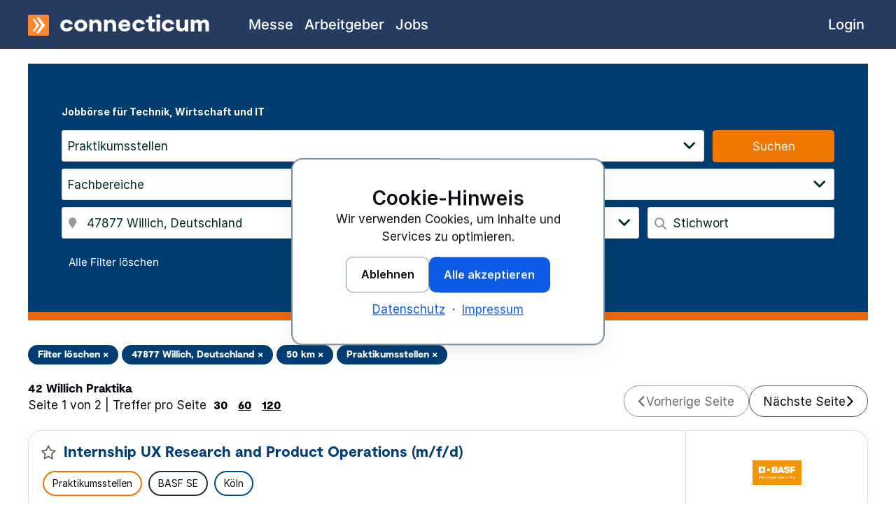

--- FILE ---
content_type: text/html; charset=utf-8
request_url: https://www.connecticum.de/praktikum/jobboerse/praktika-willich-praktikumsplaetze-in-willich-4159
body_size: 13851
content:
<!DOCTYPE html>
	<html id="page-top" class="no-js cnn-light" lang="de-DE">
	<head>
		<meta charset="utf-8" />
		<title>Willich Praktika | connecticum</title>
		<meta name="viewport" content="width=device-width, initial-scale=1.0" />
					<meta name="description" content="Willich Praktika" />
						<meta name="robots" content="index,follow,noodp" />
		<meta name="facebook-domain-verification" content="ofd3nfp34l5u0olmahta9dd314xlmd" />
				<meta name="twitter:card" content="summary" />
		<meta name="twitter:site" content="connecticum" />
		<meta property="og:type" content="website" />
		<meta property="og:site_name" content="connecticum" />
		<meta property="og:title" content="Willich Praktika | connecticum" />
		<meta property="og:url" content="https://www.connecticum.de/praktikum/jobboerse/praktika-willich-praktikumsplaetze-in-willich-4159" />
		<meta property="og:description" content="Willich Praktika" />
					<link rel="canonical" href="https://www.connecticum.de/praktikum/jobboerse/praktika-willich-praktikumsplaetze-in-willich-4159" />
									<link rel="next" href="https://www.connecticum.de/praktikum/jobboerse/praktika-willich-praktikumsplaetze-in-willich-4159?details=&amp;page=2" />
				<link href="https://www.connecticum.de/favicon.ico" rel="shortcut icon" type="image/x-icon" />
		<link href="https://www.connecticum.de/favicon.ico" rel="icon" type="image/ico" />
		<link href="https://www.connecticum.de/image/favicon/favicon.png" rel="shortcut icon" type="image/x-icon" />
		<link href="https://www.connecticum.de/image/favicon/webclip.png" rel="apple-touch-icon" />
		<link rel="preload" href="https://www.connecticum.de/css/fonts/Moderat/Moderat-Black.woff2" as="font" type="font/woff2" crossorigin>
		<link rel="preload" href="https://www.connecticum.de/css/fonts/inter-v18-latin/inter-v18-latin-regular.woff2" as="font" type="font/woff2" crossorigin>
		<link rel="preload" href="https://www.connecticum.de/css/fonts/inter-v18-latin/inter-v18-latin-500.woff2" as="font" type="font/woff2" crossorigin>
		<link rel="preload" href="https://www.connecticum.de/css/fonts/inter-v18-latin/inter-v18-latin-700.woff2" as="font" type="font/woff2" crossorigin>
		<link rel="preload" href="https://www.connecticum.de/css/fonts/inter-v18-latin/inter-v18-latin-800.woff2" as="font" type="font/woff2" crossorigin>
		<link rel="preload" href="https://www.connecticum.de/css/fonts/inter-v18-latin/inter-v18-latin-900.woff2" as="font" type="font/woff2" crossorigin>
		<link rel="preload" href="https://www.connecticum.de/css/fonts/fontawesome/fa-brands-400.woff2" as="font" type="font/woff2" crossorigin>
		<link rel="preload" href="https://www.connecticum.de/css/fonts/fontawesome/fa-regular-400.woff2" as="font" type="font/woff2" crossorigin>
		<link rel="preload" href="https://www.connecticum.de/css/fonts/fontawesome/fa-solid-900.woff2" as="font" type="font/woff2" crossorigin>
					<link rel="stylesheet" href="https://www.connecticum.de/min/f=css/connecticum.css,css/styles_primary.css,css/cnn.css&amp;1765179404" media="all" />
							<link rel="preload" href="https://www.connecticum.de/min/f=css/styles_secondary.css&amp;1769083628" as="style" onload="this.onload=null;this.rel='stylesheet'">
			<noscript><link rel="stylesheet" href="https://www.connecticum.de/min/f=css/styles_secondary.css&amp;1769083628" media="all"></noscript>
									<script src="https://www.connecticum.de/script/jquery/jquery-3.6.0.min.js" defer></script>
				<script>
			var ROOT_PATH = "https://www.connecticum.de/";
			var CSS_PATH = "https://www.connecticum.de/css/";
			var IMAGES_PATH = "https://www.connecticum.de/image/";
			var GOOGLE_MAPS_BROWSER_API_KEY = "AIzaSyC2SPMtNeq6CT67hiACKVpD1Aqy4glZUN4";
		</script>
									<script src="https://www.connecticum.de/min/f=script/formhelper.js,script/jquery/jquery.autocomplete.js,script/cc.min.js&amp;1764933763" defer></script>
							<script src="https://www.connecticum.de/script/sticky_form_buttons.js?1688121537" defer></script>
										<script async src="https://www.connecticum.de/script/altcha.min.js" type="module"></script>
			<script async src="https://www.connecticum.de/script/altcha.de.min.js" type="module"></script>
			<style>
				:root {
					--altcha-border-width: 1px;
					--altcha-border-radius: 3px;
					--altcha-color-base: #ffffff;
					--altcha-color-border: #a0a0a0;
					--altcha-color-text: #000806;
					--altcha-color-border-focus: #000806;
					--altcha-color-error-text: #f23939;
					--altcha-color-footer-bg: #f4f4f4;
					--altcha-max-width: 260px;
				}
			</style>
								<script>
		window.dataLayer = window.dataLayer || [];
		function gtag(){dataLayer.push(arguments);}
	</script>
					<script type="application/ld+json">
			{
    "@context": "https://schema.org",
    "@graph": [
        {
            "@type": "WebSite",
            "@id": "https://www.connecticum.de#website",
            "url": "https://www.connecticum.de",
            "name": "connecticum",
            "inLanguage": "de-DE"
        },
        {
            "@type": "WebPage",
            "@id": "https://www.connecticum.de/praktikum/jobboerse/praktika-willich-praktikumsplaetze-in-willich-4159#webpage",
            "url": "https://www.connecticum.de/praktikum/jobboerse/praktika-willich-praktikumsplaetze-in-willich-4159",
            "name": "Willich Praktika | connecticum",
            "description": "Willich Praktika",
            "inLanguage": "de-DE",
            "isPartOf": {
                "@id": "https://www.connecticum.de#website"
            },
            "breadcrumb": {
                "@id": "https://www.connecticum.de/praktikum/jobboerse/praktika-willich-praktikumsplaetze-in-willich-4159#breadcrumb"
            }
        },
        {
            "@type": "BreadcrumbList",
            "@id": "https://www.connecticum.de/praktikum/jobboerse/praktika-willich-praktikumsplaetze-in-willich-4159#breadcrumb",
            "itemListElement": [
                {
                    "@type": "ListItem",
                    "position": 1,
                    "name": "connecticum",
                    "item": "https://www.connecticum.de"
                },
                {
                    "@type": "ListItem",
                    "position": 2,
                    "name": "Praktikumsstellen",
                    "item": "https://www.connecticum.de/praktikum/jobboerse/praktika-willich-praktikumsplaetze-in-willich-4159"
                }
            ]
        }
    ]
}		</script>
	</head>
	<body class="section_website topnav_misc subnav_misc_all sitename_praktikum lang_de width_ no-sidenav no-langswitch">
		<div style="position: relative">
			<div id="wrapper">
				<header>
										<div id="logo-bar">
						<div class="cc-content-container row column">
														<div id="brand-bar" class="brand-text">
								<a href="https://www.connecticum.de" title="connecticum Homepage"><img src="https://www.connecticum.de/image/media/mm_154_connecticum_logo.svg" width="30" height="30" alt="connecticum Firmenlogo" /><span>connecticum</span></a>
								<a href="#primary-nav" class="menu-icon" title="Zur Navigation springen"><span class="fas fa-bars"></span></a>
							</div>
						</div>
					</div>
									</header>
				<div class="cc-content-wrapper">
					<div id="container" class="row cc-content-container">
						<!--[if lt IE 9]>
						<div class="column large-12">
							<div class="cc-message cc-message-warning">
								<ul>
									<li>
										Bitte verwenden Sie einen modernen Browser, um alle Funktionen und Services von Connecticum nutzen zu können.
									</li>
								</ul>
							</div>
						</div>
						<![endif]-->
						<noscript>
							<div class="column large-12">
								<div class="cc-message cc-message-warning">
									<ul>
										<li>
											JavaScript ist momentan deaktiviert. Bitte aktivieren Sie JavaScript, um alle Funktionen und Services von Connecticum nutzen zu können.
										</li>
									</ul>
								</div>
							</div>
						</noscript>
																											<div id="companyfilter" class="column large-12">
	<div id="jobsearch" class="clearfix mb20">
	<div class="cnn-section cnn-hero cnn-mt-4" style="background-color:#003D70; color:white; padding: 3rem; border-bottom: 0.75rem solid var(--cnn-orange-400);">
		<div>
			<h1 class="cnn-h2 cnn-f2 white"><strong></strong></h1>
			<p class="cnn-small white cnn-mb-4"><strong>Jobbörse für Technik, Wirtschaft und IT</strong></p>
		</div>
		<div>
			<form id="jobsearchform" class="cc-jobsearchform" action="https://www.connecticum.de/jobboerse" accept-charset="UTF-8" data-remote="true" method="get" autocomplete="off">
				<div class="row">
					<div class="column large-10">
						<div class="button dropdown cc-multiselect" data-toggle="select-beschaeftigungsarten" data-empty-text="5.112 Jobangebote nach Einstiegsarten" data-nselected-text="Einstiegsarten ausgewählt" style="width: 100%;">
							<span class="selected-text is-placeholder">5.112 Jobangebote nach Einstiegsarten</span>
							<ul class="dropdown-pane dropdown-menu" id="select-beschaeftigungsarten" data-dropdown>
																	<li>
										<span>
											<input class="cc-custom-checkbox" type="checkbox" name="beschaeftigungsarten[]" id="beschaeftigungsart-6" value="6" />
											<label for="beschaeftigungsart-6">Studentenjobs</label>
										</span>
									</li>
																	<li>
										<span>
											<input class="cc-custom-checkbox" type="checkbox" name="beschaeftigungsarten[]" id="beschaeftigungsart-1" value="1" />
											<label for="beschaeftigungsart-1">Abschlussarbeiten</label>
										</span>
									</li>
																	<li>
										<span>
											<input class="cc-custom-checkbox" type="checkbox" name="beschaeftigungsarten[]" id="beschaeftigungsart-5" value="5" />
											<label for="beschaeftigungsart-5">Traineestellen</label>
										</span>
									</li>
																	<li class="active">
										<span>
											<input class="cc-custom-checkbox" type="checkbox" name="beschaeftigungsarten[]" id="beschaeftigungsart-4" value="4" checked="checked" />
											<label for="beschaeftigungsart-4">Praktikumsstellen</label>
										</span>
									</li>
																	<li>
										<span>
											<input class="cc-custom-checkbox" type="checkbox" name="beschaeftigungsarten[]" id="beschaeftigungsart-7" value="7" />
											<label for="beschaeftigungsart-7">Azubistellen</label>
										</span>
									</li>
																	<li>
										<span>
											<input class="cc-custom-checkbox" type="checkbox" name="beschaeftigungsarten[]" id="beschaeftigungsart-2" value="2" />
											<label for="beschaeftigungsart-2">Direkteinstieg</label>
										</span>
									</li>
																	<li>
										<span>
											<input class="cc-custom-checkbox" type="checkbox" name="beschaeftigungsarten[]" id="beschaeftigungsart-3" value="3" />
											<label for="beschaeftigungsart-3">Senior</label>
										</span>
									</li>
															</ul>
						</div>
					</div>
					<div class="column large-2">
						<input type="submit" value="Suchen" class="c_cl41 mb10 mb0-m" style="width: 100%;"/>
					</div>
				</div>
				<div class="row">
					<div class="column large-6">
						<div class="button dropdown cc-multiselect" data-toggle="select-fieldsgruppen" data-empty-text="Fachbereiche" data-nselected-text="Fachbereiche ausgewählt" style="width: 100%;">
							<span class="selected-text is-placeholder">Fachbereiche</span>
							<ul class="dropdown-pane dropdown-menu" id="select-fieldsgruppen" data-dropdown>
																	<li>
										<span>
											<input class="cc-custom-checkbox" type="checkbox" name="fieldsgruppen[]" id="fieldsgruppe-3" value="3" />
											<label for="fieldsgruppe-3">Business &amp; Wirtschaft</label>
										</span>
									</li>
																	<li>
										<span>
											<input class="cc-custom-checkbox" type="checkbox" name="fieldsgruppen[]" id="fieldsgruppe-5" value="5" />
											<label for="fieldsgruppe-5">Elektrotechnik</label>
										</span>
									</li>
																	<li>
										<span>
											<input class="cc-custom-checkbox" type="checkbox" name="fieldsgruppen[]" id="fieldsgruppe-11" value="11" />
											<label for="fieldsgruppe-11">IT &amp; Data</label>
										</span>
									</li>
																	<li>
										<span>
											<input class="cc-custom-checkbox" type="checkbox" name="fieldsgruppen[]" id="fieldsgruppe-18" value="18" />
											<label for="fieldsgruppe-18">Maschinenbau</label>
										</span>
									</li>
																	<li>
										<span>
											<input class="cc-custom-checkbox" type="checkbox" name="fieldsgruppen[]" id="fieldsgruppe-2" value="2" />
											<label for="fieldsgruppe-2">Technik &amp; Ingenieurwesen</label>
										</span>
									</li>
																	<li>
										<span>
											<input class="cc-custom-checkbox" type="checkbox" name="fieldsgruppen[]" id="fieldsgruppe-23" value="23" />
											<label for="fieldsgruppe-23">Wirtschaftsinformatik</label>
										</span>
									</li>
																	<li>
										<span>
											<input class="cc-custom-checkbox" type="checkbox" name="fieldsgruppen[]" id="fieldsgruppe-14" value="14" />
											<label for="fieldsgruppe-14">Wirtschaftsingenieurwesen</label>
										</span>
									</li>
															</ul>
						</div>
					</div>
					<div id="fields-select-wrapper" class="column large-6">
						<div class="button dropdown cc-multiselect" data-toggle="select-fields" data-empty-text="Fachrichtungen" data-nselected-text="Fachrichtungen ausgewählt" style="width: 100%;">
							<span class="selected-text is-placeholder">Fachrichtungen</span>
							<ul class="dropdown-pane dropdown-menu" id="select-fields" data-dropdown>
																	<li>
										<span>
											<input class="cc-custom-checkbox" type="checkbox" name="fields[]" id="field-40" value="40" />
											<label for="field-40">Agrar</label>
										</span>
									</li>
																	<li>
										<span>
											<input class="cc-custom-checkbox" type="checkbox" name="fields[]" id="field-2" value="2" />
											<label for="field-2">Architektur</label>
										</span>
									</li>
																	<li>
										<span>
											<input class="cc-custom-checkbox" type="checkbox" name="fields[]" id="field-4" value="4" />
											<label for="field-4">Automotive</label>
										</span>
									</li>
																	<li>
										<span>
											<input class="cc-custom-checkbox" type="checkbox" name="fields[]" id="field-6" value="6" />
											<label for="field-6">Bauingenieurwesen</label>
										</span>
									</li>
																	<li>
										<span>
											<input class="cc-custom-checkbox" type="checkbox" name="fields[]" id="field-101" value="101" />
											<label for="field-101">Betriebswirtschaftslehre BWL</label>
										</span>
									</li>
																	<li>
										<span>
											<input class="cc-custom-checkbox" type="checkbox" name="fields[]" id="field-7" value="7" />
											<label for="field-7">Biologie</label>
										</span>
									</li>
																	<li>
										<span>
											<input class="cc-custom-checkbox" type="checkbox" name="fields[]" id="field-8" value="8" />
											<label for="field-8">Biotechnologie</label>
										</span>
									</li>
																	<li>
										<span>
											<input class="cc-custom-checkbox" type="checkbox" name="fields[]" id="field-10" value="10" />
											<label for="field-10">Chemie</label>
										</span>
									</li>
																	<li>
										<span>
											<input class="cc-custom-checkbox" type="checkbox" name="fields[]" id="field-13" value="13" />
											<label for="field-13">Controlling</label>
										</span>
									</li>
																	<li>
										<span>
											<input class="cc-custom-checkbox" type="checkbox" name="fields[]" id="field-105" value="105" />
											<label for="field-105">Design</label>
										</span>
									</li>
																	<li>
										<span>
											<input class="cc-custom-checkbox" type="checkbox" name="fields[]" id="field-17" value="17" />
											<label for="field-17">E-Technik</label>
										</span>
									</li>
																	<li>
										<span>
											<input class="cc-custom-checkbox" type="checkbox" name="fields[]" id="field-15" value="15" />
											<label for="field-15">Einkauf</label>
										</span>
									</li>
																	<li>
										<span>
											<input class="cc-custom-checkbox" type="checkbox" name="fields[]" id="field-18" value="18" />
											<label for="field-18">Energietechnik</label>
										</span>
									</li>
																	<li>
										<span>
											<input class="cc-custom-checkbox" type="checkbox" name="fields[]" id="field-20" value="20" />
											<label for="field-20">Fahrzeugtechnik</label>
										</span>
									</li>
																	<li>
										<span>
											<input class="cc-custom-checkbox" type="checkbox" name="fields[]" id="field-62" value="62" />
											<label for="field-62">Fertigungstechnik</label>
										</span>
									</li>
																	<li>
										<span>
											<input class="cc-custom-checkbox" type="checkbox" name="fields[]" id="field-22" value="22" />
											<label for="field-22">Finanzen</label>
										</span>
									</li>
																	<li>
										<span>
											<input class="cc-custom-checkbox" type="checkbox" name="fields[]" id="field-19" value="19" />
											<label for="field-19">Gebäudemanagement</label>
										</span>
									</li>
																	<li>
										<span>
											<input class="cc-custom-checkbox" type="checkbox" name="fields[]" id="field-25" value="25" />
											<label for="field-25">Geowissenschaften</label>
										</span>
									</li>
																	<li>
										<span>
											<input class="cc-custom-checkbox" type="checkbox" name="fields[]" id="field-26" value="26" />
											<label for="field-26">Gesundheitsökonomie</label>
										</span>
									</li>
																	<li>
										<span>
											<input class="cc-custom-checkbox" type="checkbox" name="fields[]" id="field-94" value="94" />
											<label for="field-94">Gesundheitstechnik</label>
										</span>
									</li>
																	<li>
										<span>
											<input class="cc-custom-checkbox" type="checkbox" name="fields[]" id="field-27" value="27" />
											<label for="field-27">Handel</label>
										</span>
									</li>
																	<li>
										<span>
											<input class="cc-custom-checkbox" type="checkbox" name="fields[]" id="field-104" value="104" />
											<label for="field-104">Holz</label>
										</span>
									</li>
																	<li>
										<span>
											<input class="cc-custom-checkbox" type="checkbox" name="fields[]" id="field-30" value="30" />
											<label for="field-30">Humanmedizin</label>
										</span>
									</li>
																	<li>
										<span>
											<input class="cc-custom-checkbox" type="checkbox" name="fields[]" id="field-31" value="31" />
											<label for="field-31">Immobilien</label>
										</span>
									</li>
																	<li>
										<span>
											<input class="cc-custom-checkbox" type="checkbox" name="fields[]" id="field-32" value="32" />
											<label for="field-32">Informatik</label>
										</span>
									</li>
																	<li>
										<span>
											<input class="cc-custom-checkbox" type="checkbox" name="fields[]" id="field-33" value="33" />
											<label for="field-33">Ingenieurwissenschaften</label>
										</span>
									</li>
																	<li>
										<span>
											<input class="cc-custom-checkbox" type="checkbox" name="fields[]" id="field-34" value="34" />
											<label for="field-34">Journalismus</label>
										</span>
									</li>
																	<li>
										<span>
											<input class="cc-custom-checkbox" type="checkbox" name="fields[]" id="field-65" value="65" />
											<label for="field-65">Jura</label>
										</span>
									</li>
																	<li>
										<span>
											<input class="cc-custom-checkbox" type="checkbox" name="fields[]" id="field-74" value="74" />
											<label for="field-74">Kommunikationstechnik</label>
										</span>
									</li>
																	<li>
										<span>
											<input class="cc-custom-checkbox" type="checkbox" name="fields[]" id="field-111" value="111" />
											<label for="field-111">Kommunikationswissenschaft</label>
										</span>
									</li>
																	<li>
										<span>
											<input class="cc-custom-checkbox" type="checkbox" name="fields[]" id="field-39" value="39" />
											<label for="field-39">Kunststofftechnik</label>
										</span>
									</li>
																	<li>
										<span>
											<input class="cc-custom-checkbox" type="checkbox" name="fields[]" id="field-116" value="116" />
											<label for="field-116">Kybernetik</label>
										</span>
									</li>
																	<li>
										<span>
											<input class="cc-custom-checkbox" type="checkbox" name="fields[]" id="field-44" value="44" />
											<label for="field-44">Logistik</label>
										</span>
									</li>
																	<li>
										<span>
											<input class="cc-custom-checkbox" type="checkbox" name="fields[]" id="field-45" value="45" />
											<label for="field-45">Luft- und Raumfahrttechnik</label>
										</span>
									</li>
																	<li>
										<span>
											<input class="cc-custom-checkbox" type="checkbox" name="fields[]" id="field-46" value="46" />
											<label for="field-46">Marketing</label>
										</span>
									</li>
																	<li>
										<span>
											<input class="cc-custom-checkbox" type="checkbox" name="fields[]" id="field-47" value="47" />
											<label for="field-47">Maschinenbau</label>
										</span>
									</li>
																	<li>
										<span>
											<input class="cc-custom-checkbox" type="checkbox" name="fields[]" id="field-48" value="48" />
											<label for="field-48">Mathematik</label>
										</span>
									</li>
																	<li>
										<span>
											<input class="cc-custom-checkbox" type="checkbox" name="fields[]" id="field-49" value="49" />
											<label for="field-49">Mechatronik</label>
										</span>
									</li>
																	<li>
										<span>
											<input class="cc-custom-checkbox" type="checkbox" name="fields[]" id="field-106" value="106" />
											<label for="field-106">Medientechnik</label>
										</span>
									</li>
																	<li>
										<span>
											<input class="cc-custom-checkbox" type="checkbox" name="fields[]" id="field-51" value="51" />
											<label for="field-51">Metall</label>
										</span>
									</li>
																	<li>
										<span>
											<input class="cc-custom-checkbox" type="checkbox" name="fields[]" id="field-107" value="107" />
											<label for="field-107">MSR</label>
										</span>
									</li>
																	<li>
										<span>
											<input class="cc-custom-checkbox" type="checkbox" name="fields[]" id="field-54" value="54" />
											<label for="field-54">Naturwissenschaften</label>
										</span>
									</li>
																	<li>
										<span>
											<input class="cc-custom-checkbox" type="checkbox" name="fields[]" id="field-55" value="55" />
											<label for="field-55">Öffentliche Verwaltung</label>
										</span>
									</li>
																	<li>
										<span>
											<input class="cc-custom-checkbox" type="checkbox" name="fields[]" id="field-58" value="58" />
											<label for="field-58">Personal - HR</label>
										</span>
									</li>
																	<li>
										<span>
											<input class="cc-custom-checkbox" type="checkbox" name="fields[]" id="field-61" value="61" />
											<label for="field-61">Physik</label>
										</span>
									</li>
																	<li>
										<span>
											<input class="cc-custom-checkbox" type="checkbox" name="fields[]" id="field-63" value="63" />
											<label for="field-63">Psychologie</label>
										</span>
									</li>
																	<li>
										<span>
											<input class="cc-custom-checkbox" type="checkbox" name="fields[]" id="field-64" value="64" />
											<label for="field-64">Qualitätssicherung</label>
										</span>
									</li>
																	<li>
										<span>
											<input class="cc-custom-checkbox" type="checkbox" name="fields[]" id="field-108" value="108" />
											<label for="field-108">Sicherheit</label>
										</span>
									</li>
																	<li>
										<span>
											<input class="cc-custom-checkbox" type="checkbox" name="fields[]" id="field-68" value="68" />
											<label for="field-68">Softwaredevelopment</label>
										</span>
									</li>
																	<li>
										<span>
											<input class="cc-custom-checkbox" type="checkbox" name="fields[]" id="field-96" value="96" />
											<label for="field-96">Sonstige</label>
										</span>
									</li>
																	<li>
										<span>
											<input class="cc-custom-checkbox" type="checkbox" name="fields[]" id="field-70" value="70" />
											<label for="field-70">Sozialwissenschaften</label>
										</span>
									</li>
																	<li>
										<span>
											<input class="cc-custom-checkbox" type="checkbox" name="fields[]" id="field-115" value="115" />
											<label for="field-115">Statistik</label>
										</span>
									</li>
																	<li>
										<span>
											<input class="cc-custom-checkbox" type="checkbox" name="fields[]" id="field-72" value="72" />
											<label for="field-72">Steuern</label>
										</span>
									</li>
																	<li>
										<span>
											<input class="cc-custom-checkbox" type="checkbox" name="fields[]" id="field-73" value="73" />
											<label for="field-73">Technische Dokumentation</label>
										</span>
									</li>
																	<li>
										<span>
											<input class="cc-custom-checkbox" type="checkbox" name="fields[]" id="field-79" value="79" />
											<label for="field-79">Verfahrenstechnik</label>
										</span>
									</li>
																	<li>
										<span>
											<input class="cc-custom-checkbox" type="checkbox" name="fields[]" id="field-109" value="109" />
											<label for="field-109">Versorgungstechnik</label>
										</span>
									</li>
																	<li>
										<span>
											<input class="cc-custom-checkbox" type="checkbox" name="fields[]" id="field-102" value="102" />
											<label for="field-102">Volkswirtschaftslehre VWL</label>
										</span>
									</li>
																	<li>
										<span>
											<input class="cc-custom-checkbox" type="checkbox" name="fields[]" id="field-110" value="110" />
											<label for="field-110">Wald Forst</label>
										</span>
									</li>
																	<li>
										<span>
											<input class="cc-custom-checkbox" type="checkbox" name="fields[]" id="field-85" value="85" />
											<label for="field-85">Werkstoffwissenschaften</label>
										</span>
									</li>
																	<li>
										<span>
											<input class="cc-custom-checkbox" type="checkbox" name="fields[]" id="field-86" value="86" />
											<label for="field-86">Wirtschaftsinformatik</label>
										</span>
									</li>
																	<li>
										<span>
											<input class="cc-custom-checkbox" type="checkbox" name="fields[]" id="field-87" value="87" />
											<label for="field-87">Wirtschaftsingenieurwesen</label>
										</span>
									</li>
																	<li>
										<span>
											<input class="cc-custom-checkbox" type="checkbox" name="fields[]" id="field-93" value="93" />
											<label for="field-93">Wirtschaftskommunikation</label>
										</span>
									</li>
																	<li>
										<span>
											<input class="cc-custom-checkbox" type="checkbox" name="fields[]" id="field-88" value="88" />
											<label for="field-88">Wirtschaftsmathematik</label>
										</span>
									</li>
																	<li>
										<span>
											<input class="cc-custom-checkbox" type="checkbox" name="fields[]" id="field-90" value="90" />
											<label for="field-90">Wirtschaftsprüfung</label>
										</span>
									</li>
																	<li>
										<span>
											<input class="cc-custom-checkbox" type="checkbox" name="fields[]" id="field-92" value="92" />
											<label for="field-92">Wirtschaftsrecht</label>
										</span>
									</li>
															</ul>
						</div>
					</div>
				</div>
				<div class="row">
					<div class="column large-6 xlarge-4">
						<div class="left-inner-addon">
							<span class="fa fa-map-marker fs15"></span>
							<input placeholder="Ort" type="text" id="einsatzort" name="einsatzort" value="47877 Willich, Deutschland" data-autocomplete />
						</div>
					</div>
					<div class="column large-6 xlarge-2">
						<div class="button dropdown cc-multiselect" data-toggle="select-umkreis" style="width: 100%;">
							<span class="selected-text is-placeholder">Umkreis</span>
							<ul class="dropdown-pane dropdown-menu" id="select-umkreis" data-dropdown>
								<li class="hide-input"><span><label class="radio"><input type="radio" name="umkreis" value="">Umkreis</label></span></li>
																	<li class="hide-input">
										<span>
											<label class="radio">
												<input type="radio" name="umkreis" value="5"> 5 km											</label>
										</span>
									</li>
																	<li class="hide-input">
										<span>
											<label class="radio">
												<input type="radio" name="umkreis" value="10"> 10 km											</label>
										</span>
									</li>
																	<li class="hide-input">
										<span>
											<label class="radio">
												<input type="radio" name="umkreis" value="25"> 25 km											</label>
										</span>
									</li>
																	<li class="hide-input active">
										<span>
											<label class="radio">
												<input type="radio" name="umkreis" value="50"> 50 km											</label>
										</span>
									</li>
																	<li class="hide-input">
										<span>
											<label class="radio">
												<input type="radio" name="umkreis" value="75"> 75 km											</label>
										</span>
									</li>
																	<li class="hide-input">
										<span>
											<label class="radio">
												<input type="radio" name="umkreis" value="100"> 100 km											</label>
										</span>
									</li>
																	<li class="hide-input">
										<span>
											<label class="radio">
												<input type="radio" name="umkreis" value="150"> 150 km											</label>
										</span>
									</li>
																	<li class="hide-input">
										<span>
											<label class="radio">
												<input type="radio" name="umkreis" value="200"> 200 km											</label>
										</span>
									</li>
															</ul>
						</div>
					</div>
					<div class="column large-6 xlarge-3">
						<div class="button dropdown cc-multiselect" data-toggle="select-sprachen" data-empty-text="Sprache des Angebots" data-nselected-text="Sprachen ausgewählt" style="width: 100%;">
							<span class="selected-text is-placeholder">Sprache des Angebots</span>
							<ul class="dropdown-pane dropdown-menu" id="select-sprachen" data-dropdown>
																	<li>
										<span>
											<input class="cc-custom-checkbox" type="checkbox" name="sprachen[]" id="sprachen-1" value="1" />
											<label for="sprachen-1">Deutsch</label>
										</span>
									</li>
																	<li>
										<span>
											<input class="cc-custom-checkbox" type="checkbox" name="sprachen[]" id="sprachen-2" value="2" />
											<label for="sprachen-2">Englisch</label>
										</span>
									</li>
																	<li>
										<span>
											<input class="cc-custom-checkbox" type="checkbox" name="sprachen[]" id="sprachen-3" value="3" />
											<label for="sprachen-3">Französisch</label>
										</span>
									</li>
																	<li>
										<span>
											<input class="cc-custom-checkbox" type="checkbox" name="sprachen[]" id="sprachen-11" value="11" />
											<label for="sprachen-11">Niederländisch</label>
										</span>
									</li>
																	<li>
										<span>
											<input class="cc-custom-checkbox" type="checkbox" name="sprachen[]" id="sprachen-5" value="5" />
											<label for="sprachen-5">Spanisch</label>
										</span>
									</li>
																	<li>
										<span>
											<input class="cc-custom-checkbox" type="checkbox" name="sprachen[]" id="sprachen-13" value="13" />
											<label for="sprachen-13">Ungarisch</label>
										</span>
									</li>
															</ul>
						</div>
					</div>
					<div class="column large-6 xlarge-3">
						<div class="left-inner-addon">
							<span class="fa fa-search"></span>
							<input placeholder="Stichwort" type="text" name="volltext" id="volltext" value="" />
						</div>
					</div>
				</div>
				<div class="row">
					<div class="column large-10">
						<p class="m10">
															<a href="https://www.connecticum.de/jobboerse" title="Alle Filter löschen" class="c_cl00 fs15 ml10">Alle Filter löschen</a>
													</p>
					</div>
				</div>
							</form>
		</div>
	</div>
	<script src="https://www.connecticum.de/script/mapsfunctions.js?1765179404" defer></script>
	<script>document.addEventListener('DOMContentLoaded', () => {initializeGoogleMapsAutocomplete();});</script>
</div></div>
													<div class="column large-12">
					<div class="m15">
				<a href="https://www.connecticum.de/jobboerse" title="Alle Filter löschen" class="c_cl_round c_fo1 mb5" style="border: 2px solid #023E73; background-color: #023E73;">Filter löschen ×</a>
															<a href="https://www.connecticum.de/jobboerse?details=&amp;page=1&amp;beschaeftigungsarten%5B0%5D=4" title="Diesen Filter löschen" class="c_cl_round c_fo1 mb5" style="border: 2px solid #023E73; background-color: #023E73;">47877 Willich, Deutschland ×</a>
																				<a href="https://www.connecticum.de/jobboerse?details=&amp;page=1&amp;beschaeftigungsarten%5B0%5D=4&amp;einsatzort=47877+Willich%2C+Deutschland" title="Diesen Filter löschen" class="c_cl_round c_fo1 mb5" style="border: 2px solid #023E73; background-color: #023E73;">50 km ×</a>
																				<a href="https://www.connecticum.de/jobboerse?details=&amp;page=1&amp;umkreis=50&amp;einsatzort=47877+Willich%2C+Deutschland" title="Diesen Filter löschen" class="c_cl_round c_fo1 mb5" style="border: 2px solid #023E73; background-color: #023E73;">Praktikumsstellen ×</a>
												</div>
				<div class="row">
	<div id="messages" class="messages column large-12">
							</div>
</div>		<div class="mb25">
	<div class="dIB">
		<p class="c_fo1">
			42 Willich Praktika		</p>
	Seite 1 von 2					| Treffer pro Seite
							<button data-epp="30" class="c_fo1 pl5 pr5">30</button>
							<button data-epp="60" class="c_fo1 pl5 pr5" style="text-decoration: underline;">60</button>
							<button data-epp="120" class="c_fo1 pl5 pr5" style="text-decoration: underline;">120</button>
								</div>
			<nav class="page-arrows floatR-medium m10">
																<span>
						<span class="prev fa fa-chevron-left"></span><span>Vorherige Seite </span>
					</span>
																	<a class="" href="https://www.connecticum.de/praktikum/jobboerse/praktika-willich-praktikumsplaetze-in-willich-4159?details=&amp;page=2" title="Nächste Seite">
						<span>Nächste Seite</span><span class="next fa fa-chevron-right"></span>
					</a>
									</nav>
	</div>
<script>
	document.addEventListener('DOMContentLoaded', () => {
		jQuery(document).ready(function($){
			$('button[data-epp]').click( function() {
				let epp = $( this ).data('epp');
				$('#jobsearchform').append('<input type="hidden" name="entries" value="' + epp + '" />').submit();
			});
			$('button[data-sort]').click( function() {
				let sort = $( this ).data('sort');
				$('#jobsearchform').append('<input type="hidden" name="sort" value="' + sort + '" />').submit();
			});
		});
	});
</script>				<div id="jobsearchresultcontent" class="mb20">
							
		<div class="hitlist-grid jobsearch mb20 mb25-m even" id="job1832279">
			<div class="hitlist-grid-logo">
				<div>
																		<a href="https://www.connecticum.de/employersfinder/c161100-basf-se" title="BASF SE - Arbeitgeberprofil">
								<img class="logo cc-logo k-logo-small" src="https://www.connecticum.de/logos/161100-basf-we-create-chemistry-for-a-sustainable-future.png?1711456900" alt="BASF - We create chemistry for a sustainable future - Logo" height="65" width="130"/>							</a>
															</div>
			</div>
			<div class="hitlist-grid-info">
				<div>
					<p class="c_fo1 jobtitle mb15">
													<a href="https://www.connecticum.de/jobboerse/internship-ux-research-and-product-operations-d-stellenangebot-1832279.html" title="Internship UX Research and Product Operations (m/f/d) - Jobangebot" class="tdn">Internship UX Research and Product Operations (m/<wbr/>f/<wbr/>d)</a>
											</p>
					<div class="jobmetadata">
																											<div class="dIB jobtype"><a href="https://www.connecticum.de/praktikumsstellen" title="Praktikumsstellen und Praktikumsplätze">Praktikumsstellen</a></div>
																						<div class="dIB company">
									<a href="https://www.connecticum.de/jobboerse/arbeitgeber/basf-se-jobs-161100" title="Jobs BASF - We create chemistry for a sustainable future">BASF SE</a>
								</div>
														<div class="dIB region"><a  href="https://www.connecticum.de/praktikum/jobboerse/praktika-koeln-praktikumsplaetze-in-koeln-136" title="Köln Praktika">Köln</a></div>
																							</div>
				</div>
				<button class="ml5 mr5 merken notelist-button notelist-function inactive" title="Merken" data-id="1832279" data-type="job"></button>
			</div>
		</div>
			
		<div class="hitlist-grid jobsearch mb20 mb25-m odd" id="job1831928">
			<div class="hitlist-grid-logo">
				<div>
																		<a href="https://www.connecticum.de/employersfinder/c164613-lufthansa" title="Lufthansa - Arbeitgeberprofil">
								<img class="logo cc-logo k-logo-small" src="https://www.connecticum.de/logos/164613-lufthansa-group.png?1681376122" alt="Lufthansa Group - Logo" height="36" width="200"/>							</a>
															</div>
			</div>
			<div class="hitlist-grid-info">
				<div>
					<p class="c_fo1 jobtitle mb15">
													<a href="https://www.connecticum.de/jobboerse/rechtsreferendarin-all-genders-stellenangebot-1831928.html" title="Rechtsreferendar:in (all genders) - Jobangebot" class="tdn">Rechtsreferendar:in (all genders)</a>
											</p>
					<div class="jobmetadata">
																											<div class="dIB jobtype"><a href="https://www.connecticum.de/praktikumsstellen" title="Praktikumsstellen und Praktikumsplätze">Praktikumsstellen</a></div>
																						<div class="dIB company">
									<a href="https://www.connecticum.de/jobboerse/arbeitgeber/lufthansa-jobs-164613" title="Jobs Lufthansa Group">Lufthansa</a>
								</div>
														<div class="dIB region"><a  href="https://www.connecticum.de/praktikum/jobboerse/praktika-koeln-praktikumsplaetze-in-koeln-136" title="Köln Praktika">Köln</a></div>
																									<div class="jobfields"><a href="https://www.connecticum.de/jurajobs-65" title="Jurajobs">Jura</a> <a href="https://www.connecticum.de/personal-hrjobs-58" title="Personal - HRjobs">Personal - HR</a> <a href="https://www.connecticum.de/wirtschaftsrechtjobs-92" title="Wirtschaftsrechtjobs">Wirtschaftsrecht</a></div>
											</div>
				</div>
				<button class="ml5 mr5 merken notelist-button notelist-function inactive" title="Merken" data-id="1831928" data-type="job"></button>
			</div>
		</div>
			
		<div class="hitlist-grid jobsearch mb20 mb25-m even" id="job1831512">
			<div class="hitlist-grid-logo">
				<div>
																		<a href="https://www.connecticum.de/employersfinder/c125528-deloitte" title="Deloitte - Arbeitgeberprofil">
								<img class="logo cc-logo k-logo-small" src="https://www.connecticum.de/logos/125528-deloitte.png?1669133022" alt="Deloitte - Logo" height="34" width="180"/>							</a>
															</div>
			</div>
			<div class="hitlist-grid-info">
				<div>
					<p class="c_fo1 jobtitle mb15">
													<a href="https://www.connecticum.de/jobboerse/praktikant-werkstudent-operations-consulting-the-smart-factory-duesseldorf-d-stellenangebot-1831512.html" title="Praktikant/Werkstudent  - Operations Consulting - The Smart Factory @Düsseldorf (m/w/d) - Jobangebot" class="tdn">Praktikant/<wbr/>Werkstudent  - Operations Consulting - The Smart Factory @Düsseldorf (m/<wbr/>w/<wbr/>d)</a>
											</p>
					<div class="jobmetadata">
																											<div class="dIB jobtype"><a href="https://www.connecticum.de/studentenjobs" title="Studentenjobs">Studentenjobs</a> <a href="https://www.connecticum.de/praktikumsstellen" title="Praktikumsstellen und Praktikumsplätze">Praktikumsstellen</a></div>
																						<div class="dIB company">
									<a href="https://www.connecticum.de/jobboerse/arbeitgeber/deloitte-jobs-125528" title="Jobs Deloitte">Deloitte</a>
								</div>
														<div class="dIB region"><a  href="https://www.connecticum.de/praktikum/jobboerse/praktika-duesseldorf-praktikumsplaetze-in-duesseldorf-45" title="Düsseldorf Praktika">Düsseldorf</a></div>
																									<div class="jobfields"><a href="https://www.connecticum.de/betriebswirtschaftslehre-bwljobs-101" title="Betriebswirtschaftslehre BWLjobs">Betriebswirtschaftslehre BWL</a> <a href="https://www.connecticum.de/fertigungstechnikjobs-62" title="Fertigungstechnikjobs">Fertigungstechnik</a> <a href="https://www.connecticum.de/naturwissenschaftenjobs-54" title="Naturwissenschaftenjobs">Naturwissenschaften</a></div>
											</div>
				</div>
				<button class="ml5 mr5 merken notelist-button notelist-function inactive" title="Merken" data-id="1831512" data-type="job"></button>
			</div>
		</div>
			
		<div class="hitlist-grid jobsearch mb20 mb25-m odd" id="job1831144">
			<div class="hitlist-grid-logo">
				<div>
																		<a href="https://www.connecticum.de/employersfinder/c125528-deloitte" title="Deloitte - Arbeitgeberprofil">
								<img class="logo cc-logo k-logo-small" src="https://www.connecticum.de/logos/125528-deloitte.png?1669133022" alt="Deloitte - Logo" height="34" width="180"/>							</a>
															</div>
			</div>
			<div class="hitlist-grid-info">
				<div>
					<p class="c_fo1 jobtitle mb15">
													<a href="https://www.connecticum.de/jobboerse/praktikant-design-marketing-transformation-d-stellenangebot-1831144.html" title="Praktikant Design - Marketing Transformation (m/w/d) - Jobangebot" class="tdn">Praktikant Design - Marketing Transformation (m/<wbr/>w/<wbr/>d)</a>
											</p>
					<div class="jobmetadata">
																											<div class="dIB jobtype"><a href="https://www.connecticum.de/praktikumsstellen" title="Praktikumsstellen und Praktikumsplätze">Praktikumsstellen</a></div>
																						<div class="dIB company">
									<a href="https://www.connecticum.de/jobboerse/arbeitgeber/deloitte-jobs-125528" title="Jobs Deloitte">Deloitte</a>
								</div>
														<div class="dIB region"><a  href="https://www.connecticum.de/praktikum/jobboerse/praktika-duesseldorf-praktikumsplaetze-in-duesseldorf-45" title="Düsseldorf Praktika">Düsseldorf</a></div>
																									<div class="jobfields"><a href="https://www.connecticum.de/betriebswirtschaftslehre-bwljobs-101" title="Betriebswirtschaftslehre BWLjobs">Betriebswirtschaftslehre BWL</a> <a href="https://www.connecticum.de/designjobs-105" title="Designjobs">Design</a> <a href="https://www.connecticum.de/marketingjobs-46" title="Marketingjobs">Marketing</a></div>
											</div>
				</div>
				<button class="ml5 mr5 merken notelist-button notelist-function inactive" title="Merken" data-id="1831144" data-type="job"></button>
			</div>
		</div>
			
		<div class="hitlist-grid jobsearch mb20 mb25-m even" id="job1829410">
			<div class="hitlist-grid-logo">
				<div>
																		<a href="https://www.connecticum.de/employersfinder/c161100-basf-se" title="BASF SE - Arbeitgeberprofil">
								<img class="logo cc-logo k-logo-small" src="https://www.connecticum.de/logos/161100-basf-we-create-chemistry-for-a-sustainable-future.png?1711456900" alt="BASF - We create chemistry for a sustainable future - Logo" height="65" width="130"/>							</a>
															</div>
			</div>
			<div class="hitlist-grid-info">
				<div>
					<p class="c_fo1 jobtitle mb15">
													<a href="https://www.connecticum.de/jobboerse/internship-sustainable-weed-management-drone-data-d-stellenangebot-1829410.html" title="Internship Sustainable Weed Management / Drone Data (m/f/d) - Jobangebot" class="tdn">Internship Sustainable Weed Management /<wbr/> Drone Data (m/<wbr/>f/<wbr/>d)</a>
											</p>
					<div class="jobmetadata">
																											<div class="dIB jobtype"><a href="https://www.connecticum.de/praktikumsstellen" title="Praktikumsstellen und Praktikumsplätze">Praktikumsstellen</a></div>
																						<div class="dIB company">
									<a href="https://www.connecticum.de/jobboerse/arbeitgeber/basf-se-jobs-161100" title="Jobs BASF - We create chemistry for a sustainable future">BASF SE</a>
								</div>
														<div class="dIB region"><a  href="https://www.connecticum.de/praktikum/jobboerse/praktika-koeln-praktikumsplaetze-in-koeln-136" title="Köln Praktika">Köln</a></div>
																							</div>
				</div>
				<button class="ml5 mr5 merken notelist-button notelist-function inactive" title="Merken" data-id="1829410" data-type="job"></button>
			</div>
		</div>
			
		<div class="hitlist-grid jobsearch mb20 mb25-m odd" id="job1830050">
			<div class="hitlist-grid-logo">
				<div>
																		<a href="https://www.connecticum.de/employersfinder/c127352-capgemini" title="Capgemini - Arbeitgeberprofil">
								<img class="logo cc-logo k-logo-small" src="https://www.connecticum.de/logos/127352-capgemini.png?1518019569" alt="Capgemini - Logo" height="45" width="200"/>							</a>
															</div>
			</div>
			<div class="hitlist-grid-info">
				<div>
					<p class="c_fo1 jobtitle mb15">
													<a href="https://www.connecticum.de/jobboerse/praktikantin-d-sales-analytics-stellenangebot-1830050.html" title="Praktikant*in (m/w/d) Sales Analytics - Jobangebot" class="tdn">Praktikant*in (m/<wbr/>w/<wbr/>d) Sales Analytics</a>
											</p>
					<div class="jobmetadata">
																											<div class="dIB jobtype"><a href="https://www.connecticum.de/praktikumsstellen" title="Praktikumsstellen und Praktikumsplätze">Praktikumsstellen</a></div>
																						<div class="dIB company">
									<a href="https://www.connecticum.de/jobboerse/arbeitgeber/capgemini-jobs-127352" title="Jobs Capgemini">Capgemini</a>
								</div>
														<div class="dIB region"><a  href="https://www.connecticum.de/praktikum/jobboerse/praktika-berlin-praktikumsplaetze-in-berlin-3" title="Berlin Praktika">Berlin</a> <a  href="https://www.connecticum.de/praktikum/jobboerse/praktika-frankfurt-am-main-praktikumsplaetze-in-frankfurt-am-main-26" title="Frankfurt am Main Praktika">Frankfurt am Main</a> <a  href="https://www.connecticum.de/praktikum/jobboerse/praktika-hamburg-praktikumsplaetze-in-hamburg-6" title="Hamburg Praktika">Hamburg</a> <span>und weitere</span></div>
																									<div class="jobfields"><a href="https://www.connecticum.de/betriebswirtschaftslehre-bwljobs-101" title="Betriebswirtschaftslehre BWLjobs">Betriebswirtschaftslehre BWL</a> <a href="https://www.connecticum.de/informatikjobs-32" title="Informatikjobs">Informatik</a> <a href="https://www.connecticum.de/wirtschaftsinformatikjobs-86" title="Wirtschaftsinformatikjobs">Wirtschaftsinformatik</a></div>
											</div>
				</div>
				<button class="ml5 mr5 merken notelist-button notelist-function inactive" title="Merken" data-id="1830050" data-type="job"></button>
			</div>
		</div>
			
		<div class="hitlist-grid jobsearch mb20 mb25-m even" id="job1828162">
			<div class="hitlist-grid-logo">
				<div>
																		<a href="https://www.connecticum.de/employersfinder/c138665-deutsche-bahn" title="Deutsche Bahn - Arbeitgeberprofil">
								<img class="logo cc-logo k-logo-large" src="https://www.connecticum.de/logos/138665-deutsche-bahn-ag.png?1481820461" alt="Deutsche Bahn AG - Logo" height="50" width="71"/>							</a>
															</div>
			</div>
			<div class="hitlist-grid-info">
				<div>
					<p class="c_fo1 jobtitle mb15">
													<a href="https://www.connecticum.de/jobboerse/referendariat-anwaltsstation-oder-wahlstation-im-konzerndatenschutz-d-stellenangebot-1828162.html" title="Referendariat Anwaltsstation oder Wahlstation im Konzerndatenschutz (w/m/d) - Jobangebot" class="tdn">Referendariat Anwaltsstation oder Wahlstation im Konzerndatenschutz (w/<wbr/>m/<wbr/>d)</a>
											</p>
					<div class="jobmetadata">
																											<div class="dIB jobtype"><a href="https://www.connecticum.de/praktikumsstellen" title="Praktikumsstellen und Praktikumsplätze">Praktikumsstellen</a></div>
																						<div class="dIB company">
									<a href="https://www.connecticum.de/jobboerse/arbeitgeber/deutsche-bahn-jobs-138665" title="Jobs Deutsche Bahn AG">Deutsche Bahn</a>
								</div>
														<div class="dIB region"><a  href="https://www.connecticum.de/praktikum/jobboerse/praktika-essen-praktikumsplaetze-in-essen-601" title="Essen Praktika">Essen</a> <a  href="https://www.connecticum.de/praktikum/jobboerse/praktika-frankfurt-am-main-praktikumsplaetze-in-frankfurt-am-main-26" title="Frankfurt am Main Praktika">Frankfurt am Main</a></div>
																									<div class="jobfields"><a href="https://www.connecticum.de/jurajobs-65" title="Jurajobs">Jura</a> <a href="https://www.connecticum.de/wirtschaftsrechtjobs-92" title="Wirtschaftsrechtjobs">Wirtschaftsrecht</a></div>
											</div>
				</div>
				<button class="ml5 mr5 merken notelist-button notelist-function inactive" title="Merken" data-id="1828162" data-type="job"></button>
			</div>
		</div>
			
		<div class="hitlist-grid jobsearch mb20 mb25-m odd" id="job1820221">
			<div class="hitlist-grid-logo">
				<div>
																		<a href="https://www.connecticum.de/employersfinder/c164613-lufthansa" title="Lufthansa - Arbeitgeberprofil">
								<img class="logo cc-logo k-logo-small" src="https://www.connecticum.de/logos/164613-lufthansa-group.png?1681376122" alt="Lufthansa Group - Logo" height="36" width="200"/>							</a>
															</div>
			</div>
			<div class="hitlist-grid-info">
				<div>
					<p class="c_fo1 jobtitle mb15">
													<a href="https://www.connecticum.de/jobboerse/rechtsreferendar-divers-in-der-rechtsabteilung-der-delvag-lufthansa-group-stellenangebot-1820221.html" title="Rechtsreferendar (m/w/divers) in der Rechtsabteilung der Delvag (Lufthansa Group) - Jobangebot" class="tdn">Rechtsreferendar (m/<wbr/>w/<wbr/>divers) in der Rechtsabteilung der Delvag (Lufthansa Group)</a>
											</p>
					<div class="jobmetadata">
																											<div class="dIB jobtype"><a href="https://www.connecticum.de/praktikumsstellen" title="Praktikumsstellen und Praktikumsplätze">Praktikumsstellen</a></div>
																						<div class="dIB company">
									<a href="https://www.connecticum.de/jobboerse/arbeitgeber/lufthansa-jobs-164613" title="Jobs Lufthansa Group">Lufthansa</a>
								</div>
														<div class="dIB region"><a  href="https://www.connecticum.de/praktikum/jobboerse/praktika-koeln-praktikumsplaetze-in-koeln-136" title="Köln Praktika">Köln</a></div>
																									<div class="jobfields"><a href="https://www.connecticum.de/jurajobs-65" title="Jurajobs">Jura</a></div>
											</div>
				</div>
				<button class="ml5 mr5 merken notelist-button notelist-function inactive" title="Merken" data-id="1820221" data-type="job"></button>
			</div>
		</div>
			
		<div class="hitlist-grid jobsearch mb20 mb25-m even" id="job1825045">
			<div class="hitlist-grid-logo">
				<div>
																		<a href="https://www.connecticum.de/employersfinder/c125528-deloitte" title="Deloitte - Arbeitgeberprofil">
								<img class="logo cc-logo k-logo-small" src="https://www.connecticum.de/logos/125528-deloitte.png?1669133022" alt="Deloitte - Logo" height="34" width="180"/>							</a>
															</div>
			</div>
			<div class="hitlist-grid-info">
				<div>
					<p class="c_fo1 jobtitle mb15">
													<a href="https://www.connecticum.de/jobboerse/praktikant-turnaround-restructuring-performance-improvement-d-stellenangebot-1825045.html" title="Praktikant Turnaround &amp; Restructuring - Performance Improvement (m/w/d) - Jobangebot" class="tdn">Praktikant Turnaround &amp; Restructuring - Performance Improvement (m/<wbr/>w/<wbr/>d)</a>
											</p>
					<div class="jobmetadata">
																											<div class="dIB jobtype"><a href="https://www.connecticum.de/praktikumsstellen" title="Praktikumsstellen und Praktikumsplätze">Praktikumsstellen</a></div>
																						<div class="dIB company">
									<a href="https://www.connecticum.de/jobboerse/arbeitgeber/deloitte-jobs-125528" title="Jobs Deloitte">Deloitte</a>
								</div>
														<div class="dIB region"><a  href="https://www.connecticum.de/praktikum/jobboerse/praktika-duesseldorf-praktikumsplaetze-in-duesseldorf-45" title="Düsseldorf Praktika">Düsseldorf</a></div>
																									<div class="jobfields"><a href="https://www.connecticum.de/betriebswirtschaftslehre-bwljobs-101" title="Betriebswirtschaftslehre BWLjobs">Betriebswirtschaftslehre BWL</a> <a href="https://www.connecticum.de/wirtschaftsingenieurwesenjobs-87" title="Wirtschaftsingenieurwesenjobs">Wirtschaftsingenieurwesen</a></div>
											</div>
				</div>
				<button class="ml5 mr5 merken notelist-button notelist-function inactive" title="Merken" data-id="1825045" data-type="job"></button>
			</div>
		</div>
			
		<div class="hitlist-grid jobsearch mb20 mb25-m odd" id="job1822347">
			<div class="hitlist-grid-logo">
				<div>
																		<img class="logo cc-logo k-logo-xlarge" src="https://www.connecticum.de/logos/169198-deutsche-telekom-ag.png?1646321937" alt="Deutsche Telekom AG - Logo" height="50" width="50"/>															</div>
			</div>
			<div class="hitlist-grid-info">
				<div>
					<p class="c_fo1 jobtitle mb15">
													<a href="https://www.connecticum.de/jobboerse/berufsorientierungspraktikum-kauffrau-kaufmann-im-einzelhandel-d-stellenangebot-1822347.html" title="Berufsorientierungspraktikum Kauffrau/Kaufmann im Einzelhandel (m/w/d) - Jobangebot" class="tdn">Berufsorientierungspraktikum Kauffrau/<wbr/>Kaufmann im Einzelhandel (m/<wbr/>w/<wbr/>d)</a>
											</p>
					<div class="jobmetadata">
																											<div class="dIB jobtype"><a href="https://www.connecticum.de/praktikumsstellen" title="Praktikumsstellen und Praktikumsplätze">Praktikumsstellen</a></div>
																						<div class="dIB company">
									<a href="https://www.connecticum.de/jobboerse/arbeitgeber/deutsche-telekom-jobs-169198" title="Jobs Deutsche Telekom AG">Deutsche Telekom</a>
								</div>
														<div class="dIB region"><a  href="https://www.connecticum.de/praktikum/jobboerse/praktika-wesel-praktikumsplaetze-in-wesel-9483" title="Wesel Praktika">Wesel</a></div>
																									<div class="jobfields"><a href="https://www.connecticum.de/betriebswirtschaftslehre-bwljobs-101" title="Betriebswirtschaftslehre BWLjobs">Betriebswirtschaftslehre BWL</a></div>
											</div>
				</div>
				<button class="ml5 mr5 merken notelist-button notelist-function inactive" title="Merken" data-id="1822347" data-type="job"></button>
			</div>
		</div>
			
		<div class="hitlist-grid jobsearch mb20 mb25-m even" id="job1822343">
			<div class="hitlist-grid-logo">
				<div>
																		<img class="logo cc-logo k-logo-xlarge" src="https://www.connecticum.de/logos/169198-deutsche-telekom-ag.png?1646321937" alt="Deutsche Telekom AG - Logo" height="50" width="50"/>															</div>
			</div>
			<div class="hitlist-grid-info">
				<div>
					<p class="c_fo1 jobtitle mb15">
													<a href="https://www.connecticum.de/jobboerse/berufsorientierungspraktikum-kauffrau-kaufmann-im-einzelhandel-d-stellenangebot-1822343.html" title="Berufsorientierungspraktikum Kauffrau/Kaufmann im Einzelhandel (m/w/d) - Jobangebot" class="tdn">Berufsorientierungspraktikum Kauffrau/<wbr/>Kaufmann im Einzelhandel (m/<wbr/>w/<wbr/>d)</a>
											</p>
					<div class="jobmetadata">
																											<div class="dIB jobtype"><a href="https://www.connecticum.de/praktikumsstellen" title="Praktikumsstellen und Praktikumsplätze">Praktikumsstellen</a></div>
																						<div class="dIB company">
									<a href="https://www.connecticum.de/jobboerse/arbeitgeber/deutsche-telekom-jobs-169198" title="Jobs Deutsche Telekom AG">Deutsche Telekom</a>
								</div>
														<div class="dIB region"><a  href="https://www.connecticum.de/praktikum/jobboerse/praktika-oberhausen-praktikumsplaetze-in-oberhausen-2252" title="Oberhausen Praktika">Oberhausen</a></div>
																									<div class="jobfields"><a href="https://www.connecticum.de/betriebswirtschaftslehre-bwljobs-101" title="Betriebswirtschaftslehre BWLjobs">Betriebswirtschaftslehre BWL</a></div>
											</div>
				</div>
				<button class="ml5 mr5 merken notelist-button notelist-function inactive" title="Merken" data-id="1822343" data-type="job"></button>
			</div>
		</div>
			
		<div class="hitlist-grid jobsearch mb20 mb25-m odd" id="job1822346">
			<div class="hitlist-grid-logo">
				<div>
																		<img class="logo cc-logo k-logo-xlarge" src="https://www.connecticum.de/logos/169198-deutsche-telekom-ag.png?1646321937" alt="Deutsche Telekom AG - Logo" height="50" width="50"/>															</div>
			</div>
			<div class="hitlist-grid-info">
				<div>
					<p class="c_fo1 jobtitle mb15">
													<a href="https://www.connecticum.de/jobboerse/berufsorientierungspraktikum-kauffrau-kaufmann-im-einzelhandel-d-stellenangebot-1822346.html" title="Berufsorientierungspraktikum Kauffrau/Kaufmann im Einzelhandel (m/w/d) - Jobangebot" class="tdn">Berufsorientierungspraktikum Kauffrau/<wbr/>Kaufmann im Einzelhandel (m/<wbr/>w/<wbr/>d)</a>
											</p>
					<div class="jobmetadata">
																											<div class="dIB jobtype"><a href="https://www.connecticum.de/praktikumsstellen" title="Praktikumsstellen und Praktikumsplätze">Praktikumsstellen</a></div>
																						<div class="dIB company">
									<a href="https://www.connecticum.de/jobboerse/arbeitgeber/deutsche-telekom-jobs-169198" title="Jobs Deutsche Telekom AG">Deutsche Telekom</a>
								</div>
														<div class="dIB region"><a  href="https://www.connecticum.de/praktikum/jobboerse/praktika-koeln-praktikumsplaetze-in-koeln-136" title="Köln Praktika">Köln</a></div>
																									<div class="jobfields"><a href="https://www.connecticum.de/betriebswirtschaftslehre-bwljobs-101" title="Betriebswirtschaftslehre BWLjobs">Betriebswirtschaftslehre BWL</a></div>
											</div>
				</div>
				<button class="ml5 mr5 merken notelist-button notelist-function inactive" title="Merken" data-id="1822346" data-type="job"></button>
			</div>
		</div>
			
		<div class="hitlist-grid jobsearch mb20 mb25-m even" id="job1822345">
			<div class="hitlist-grid-logo">
				<div>
																		<img class="logo cc-logo k-logo-xlarge" src="https://www.connecticum.de/logos/169198-deutsche-telekom-ag.png?1646321937" alt="Deutsche Telekom AG - Logo" height="50" width="50"/>															</div>
			</div>
			<div class="hitlist-grid-info">
				<div>
					<p class="c_fo1 jobtitle mb15">
													<a href="https://www.connecticum.de/jobboerse/berufsorientierungspraktikum-kauffrau-kaufmann-im-einzelhandel-d-stellenangebot-1822345.html" title="Berufsorientierungspraktikum Kauffrau/Kaufmann im Einzelhandel (m/w/d) - Jobangebot" class="tdn">Berufsorientierungspraktikum Kauffrau/<wbr/>Kaufmann im Einzelhandel (m/<wbr/>w/<wbr/>d)</a>
											</p>
					<div class="jobmetadata">
																											<div class="dIB jobtype"><a href="https://www.connecticum.de/praktikumsstellen" title="Praktikumsstellen und Praktikumsplätze">Praktikumsstellen</a></div>
																						<div class="dIB company">
									<a href="https://www.connecticum.de/jobboerse/arbeitgeber/deutsche-telekom-jobs-169198" title="Jobs Deutsche Telekom AG">Deutsche Telekom</a>
								</div>
														<div class="dIB region"><a  href="https://www.connecticum.de/praktikum/jobboerse/praktika-duesseldorf-praktikumsplaetze-in-duesseldorf-45" title="Düsseldorf Praktika">Düsseldorf</a></div>
																									<div class="jobfields"><a href="https://www.connecticum.de/betriebswirtschaftslehre-bwljobs-101" title="Betriebswirtschaftslehre BWLjobs">Betriebswirtschaftslehre BWL</a></div>
											</div>
				</div>
				<button class="ml5 mr5 merken notelist-button notelist-function inactive" title="Merken" data-id="1822345" data-type="job"></button>
			</div>
		</div>
			
		<div class="hitlist-grid jobsearch mb20 mb25-m odd" id="job1822375">
			<div class="hitlist-grid-logo">
				<div>
																		<img class="logo cc-logo k-logo-xlarge" src="https://www.connecticum.de/logos/169198-deutsche-telekom-ag.png?1646321937" alt="Deutsche Telekom AG - Logo" height="50" width="50"/>															</div>
			</div>
			<div class="hitlist-grid-info">
				<div>
					<p class="c_fo1 jobtitle mb15">
													<a href="https://www.connecticum.de/jobboerse/berufsorientierungspraktikum-bei-der-deutschen-telekom-d-stellenangebot-1822375.html" title="Berufsorientierungspraktikum bei der Deutschen Telekom (m/w/d) - Jobangebot" class="tdn">Berufsorientierungspraktikum bei der Deutschen Telekom (m/<wbr/>w/<wbr/>d)</a>
											</p>
					<div class="jobmetadata">
																											<div class="dIB jobtype"><a href="https://www.connecticum.de/praktikumsstellen" title="Praktikumsstellen und Praktikumsplätze">Praktikumsstellen</a></div>
																						<div class="dIB company">
									<a href="https://www.connecticum.de/jobboerse/arbeitgeber/deutsche-telekom-jobs-169198" title="Jobs Deutsche Telekom AG">Deutsche Telekom</a>
								</div>
														<div class="dIB region"><a  href="https://www.connecticum.de/praktikum/jobboerse/praktika-duesseldorf-praktikumsplaetze-in-duesseldorf-45" title="Düsseldorf Praktika">Düsseldorf</a></div>
																									<div class="jobfields"><a href="https://www.connecticum.de/controllingjobs-13" title="Controllingjobs">Controlling</a> <a href="https://www.connecticum.de/finanzenjobs-22" title="Finanzenjobs">Finanzen</a> <a href="https://www.connecticum.de/informatikjobs-32" title="Informatikjobs">Informatik</a> <a href="https://www.connecticum.de/personal-hrjobs-58" title="Personal - HRjobs">Personal - HR</a></div>
											</div>
				</div>
				<button class="ml5 mr5 merken notelist-button notelist-function inactive" title="Merken" data-id="1822375" data-type="job"></button>
			</div>
		</div>
			
		<div class="hitlist-grid jobsearch mb20 mb25-m even" id="job1822376">
			<div class="hitlist-grid-logo">
				<div>
																		<img class="logo cc-logo k-logo-xlarge" src="https://www.connecticum.de/logos/169198-deutsche-telekom-ag.png?1646321937" alt="Deutsche Telekom AG - Logo" height="50" width="50"/>															</div>
			</div>
			<div class="hitlist-grid-info">
				<div>
					<p class="c_fo1 jobtitle mb15">
													<a href="https://www.connecticum.de/jobboerse/berufsorientierungspraktikum-bei-der-deutschen-telekom-d-stellenangebot-1822376.html" title="Berufsorientierungspraktikum bei der Deutschen Telekom (m/w/d) - Jobangebot" class="tdn">Berufsorientierungspraktikum bei der Deutschen Telekom (m/<wbr/>w/<wbr/>d)</a>
											</p>
					<div class="jobmetadata">
																											<div class="dIB jobtype"><a href="https://www.connecticum.de/praktikumsstellen" title="Praktikumsstellen und Praktikumsplätze">Praktikumsstellen</a></div>
																						<div class="dIB company">
									<a href="https://www.connecticum.de/jobboerse/arbeitgeber/deutsche-telekom-jobs-169198" title="Jobs Deutsche Telekom AG">Deutsche Telekom</a>
								</div>
														<div class="dIB region"><a  href="https://www.connecticum.de/praktikum/jobboerse/praktika-koeln-praktikumsplaetze-in-koeln-136" title="Köln Praktika">Köln</a></div>
																									<div class="jobfields"><a href="https://www.connecticum.de/controllingjobs-13" title="Controllingjobs">Controlling</a> <a href="https://www.connecticum.de/finanzenjobs-22" title="Finanzenjobs">Finanzen</a> <a href="https://www.connecticum.de/informatikjobs-32" title="Informatikjobs">Informatik</a> <a href="https://www.connecticum.de/personal-hrjobs-58" title="Personal - HRjobs">Personal - HR</a></div>
											</div>
				</div>
				<button class="ml5 mr5 merken notelist-button notelist-function inactive" title="Merken" data-id="1822376" data-type="job"></button>
			</div>
		</div>
			
		<div class="hitlist-grid jobsearch mb20 mb25-m odd" id="job1821662">
			<div class="hitlist-grid-logo">
				<div>
																		<a href="https://www.connecticum.de/employersfinder/c125528-deloitte" title="Deloitte - Arbeitgeberprofil">
								<img class="logo cc-logo k-logo-small" src="https://www.connecticum.de/logos/125528-deloitte.png?1669133022" alt="Deloitte - Logo" height="34" width="180"/>							</a>
															</div>
			</div>
			<div class="hitlist-grid-info">
				<div>
					<p class="c_fo1 jobtitle mb15">
													<a href="https://www.connecticum.de/jobboerse/praktikant-talent-acquisition-d-stellenangebot-1821662.html" title="Praktikant Talent Acquisition (m/w/d) - Jobangebot" class="tdn">Praktikant Talent Acquisition (m/<wbr/>w/<wbr/>d)</a>
											</p>
					<div class="jobmetadata">
																											<div class="dIB jobtype"><a href="https://www.connecticum.de/praktikumsstellen" title="Praktikumsstellen und Praktikumsplätze">Praktikumsstellen</a></div>
																						<div class="dIB company">
									<a href="https://www.connecticum.de/jobboerse/arbeitgeber/deloitte-jobs-125528" title="Jobs Deloitte">Deloitte</a>
								</div>
														<div class="dIB region"><a  href="https://www.connecticum.de/praktikum/jobboerse/praktika-duesseldorf-praktikumsplaetze-in-duesseldorf-45" title="Düsseldorf Praktika">Düsseldorf</a></div>
																									<div class="jobfields"><a href="https://www.connecticum.de/betriebswirtschaftslehre-bwljobs-101" title="Betriebswirtschaftslehre BWLjobs">Betriebswirtschaftslehre BWL</a> <a href="https://www.connecticum.de/marketingjobs-46" title="Marketingjobs">Marketing</a></div>
											</div>
				</div>
				<button class="ml5 mr5 merken notelist-button notelist-function inactive" title="Merken" data-id="1821662" data-type="job"></button>
			</div>
		</div>
			
		<div class="hitlist-grid jobsearch mb20 mb25-m even" id="job1821649">
			<div class="hitlist-grid-logo">
				<div>
																		<a href="https://www.connecticum.de/employersfinder/c125528-deloitte" title="Deloitte - Arbeitgeberprofil">
								<img class="logo cc-logo k-logo-small" src="https://www.connecticum.de/logos/125528-deloitte.png?1669133022" alt="Deloitte - Logo" height="34" width="180"/>							</a>
															</div>
			</div>
			<div class="hitlist-grid-info">
				<div>
					<p class="c_fo1 jobtitle mb15">
													<a href="https://www.connecticum.de/jobboerse/werkstudent-praktikant-regulatory-compliance-d-stellenangebot-1821649.html" title="Werkstudent / Praktikant Regulatory &amp; Compliance (m/w/d) - Jobangebot" class="tdn">Werkstudent /<wbr/> Praktikant Regulatory &amp; Compliance (m/<wbr/>w/<wbr/>d)</a>
											</p>
					<div class="jobmetadata">
																											<div class="dIB jobtype"><a href="https://www.connecticum.de/studentenjobs" title="Studentenjobs">Studentenjobs</a> <a href="https://www.connecticum.de/praktikumsstellen" title="Praktikumsstellen und Praktikumsplätze">Praktikumsstellen</a></div>
																						<div class="dIB company">
									<a href="https://www.connecticum.de/jobboerse/arbeitgeber/deloitte-jobs-125528" title="Jobs Deloitte">Deloitte</a>
								</div>
														<div class="dIB region"><a  href="https://www.connecticum.de/praktikum/jobboerse/praktika-duesseldorf-praktikumsplaetze-in-duesseldorf-45" title="Düsseldorf Praktika">Düsseldorf</a></div>
																									<div class="jobfields"><a href="https://www.connecticum.de/betriebswirtschaftslehre-bwljobs-101" title="Betriebswirtschaftslehre BWLjobs">Betriebswirtschaftslehre BWL</a> <a href="https://www.connecticum.de/informatikjobs-32" title="Informatikjobs">Informatik</a> <a href="https://www.connecticum.de/jurajobs-65" title="Jurajobs">Jura</a> <a href="https://www.connecticum.de/maschinenbaujobs-47" title="Maschinenbaujobs">Maschinenbau</a> <a href="https://www.connecticum.de/mathematikjobs-48" title="Mathematikjobs">Mathematik</a> <a href="https://www.connecticum.de/naturwissenschaftenjobs-54" title="Naturwissenschaftenjobs">Naturwissenschaften</a> <a href="https://www.connecticum.de/sozialwissenschaftenjobs-70" title="Sozialwissenschaftenjobs">Sozialwissenschaften</a></div>
											</div>
				</div>
				<button class="ml5 mr5 merken notelist-button notelist-function inactive" title="Merken" data-id="1821649" data-type="job"></button>
			</div>
		</div>
			
		<div class="hitlist-grid jobsearch mb20 mb25-m odd" id="job1821666">
			<div class="hitlist-grid-logo">
				<div>
																		<a href="https://www.connecticum.de/employersfinder/c125528-deloitte" title="Deloitte - Arbeitgeberprofil">
								<img class="logo cc-logo k-logo-small" src="https://www.connecticum.de/logos/125528-deloitte.png?1669133022" alt="Deloitte - Logo" height="34" width="180"/>							</a>
															</div>
			</div>
			<div class="hitlist-grid-info">
				<div>
					<p class="c_fo1 jobtitle mb15">
													<a href="https://www.connecticum.de/jobboerse/praktikant-werkstudent-innovation-management-garage-for-tax-legal-d-stellenangebot-1821666.html" title="Praktikant / Werkstudent Innovation Management - Garage for Tax &amp; Legal (m/w/d) - Jobangebot" class="tdn">Praktikant /<wbr/> Werkstudent Innovation Management - Garage for Tax &amp; Legal (m/<wbr/>w/<wbr/>d)</a>
											</p>
					<div class="jobmetadata">
																											<div class="dIB jobtype"><a href="https://www.connecticum.de/studentenjobs" title="Studentenjobs">Studentenjobs</a> <a href="https://www.connecticum.de/praktikumsstellen" title="Praktikumsstellen und Praktikumsplätze">Praktikumsstellen</a></div>
																						<div class="dIB company">
									<a href="https://www.connecticum.de/jobboerse/arbeitgeber/deloitte-jobs-125528" title="Jobs Deloitte">Deloitte</a>
								</div>
														<div class="dIB region"><a  href="https://www.connecticum.de/praktikum/jobboerse/praktika-duesseldorf-praktikumsplaetze-in-duesseldorf-45" title="Düsseldorf Praktika">Düsseldorf</a></div>
																									<div class="jobfields"><a href="https://www.connecticum.de/betriebswirtschaftslehre-bwljobs-101" title="Betriebswirtschaftslehre BWLjobs">Betriebswirtschaftslehre BWL</a> <a href="https://www.connecticum.de/informatikjobs-32" title="Informatikjobs">Informatik</a> <a href="https://www.connecticum.de/kommunikationswissenschaftjobs-111" title="Kommunikationswissenschaftjobs">Kommunikationswissenschaft</a> <a href="https://www.connecticum.de/wirtschaftsinformatikjobs-86" title="Wirtschaftsinformatikjobs">Wirtschaftsinformatik</a> <a href="https://www.connecticum.de/wirtschaftsingenieurwesenjobs-87" title="Wirtschaftsingenieurwesenjobs">Wirtschaftsingenieurwesen</a></div>
											</div>
				</div>
				<button class="ml5 mr5 merken notelist-button notelist-function inactive" title="Merken" data-id="1821666" data-type="job"></button>
			</div>
		</div>
			
		<div class="hitlist-grid jobsearch mb20 mb25-m even" id="job1808768">
			<div class="hitlist-grid-logo">
				<div>
																		<a href="https://www.connecticum.de/employersfinder/c138642-kpmg-ag-wirtschaftspruefungsgesellschaft" title="KPMG AG Wirtschaftsprüfungsgesellschaft - Arbeitgeberprofil">
								<img class="logo cc-logo k-logo-small" src="https://www.connecticum.de/logos/138642-kpmg-ag-wirtschaftspruefungsgesellschaft.png?1712135492" alt="KPMG AG Wirtschaftsprüfungsgesellschaft - Logo" height="50" width="124"/>							</a>
															</div>
			</div>
			<div class="hitlist-grid-info">
				<div>
					<p class="c_fo1 jobtitle mb15">
													<a href="https://www.connecticum.de/jobboerse/praktikum-public-sector-digitalisierung-d-stellenangebot-1808768.html" title="Praktikum Public Sector - Digitalisierung (w/m/d) - Jobangebot" class="tdn">Praktikum Public Sector - Digitalisierung (w/<wbr/>m/<wbr/>d)</a>
											</p>
					<div class="jobmetadata">
																											<div class="dIB jobtype"><a href="https://www.connecticum.de/praktikumsstellen" title="Praktikumsstellen und Praktikumsplätze">Praktikumsstellen</a></div>
																						<div class="dIB company">
									<a href="https://www.connecticum.de/jobboerse/arbeitgeber/kpmg-ag-wirtschaftspruefungsgesellschaft-jobs-138642" title="Jobs KPMG AG Wirtschaftsprüfungsgesellschaft">KPMG AG Wirtschaftsprüfungsgesellschaft</a>
								</div>
														<div class="dIB region"><a  href="https://www.connecticum.de/praktikum/jobboerse/praktika-berlin-praktikumsplaetze-in-berlin-3" title="Berlin Praktika">Berlin</a> <a  href="https://www.connecticum.de/praktikum/jobboerse/praktika-bielefeld-praktikumsplaetze-in-bielefeld-365" title="Bielefeld Praktika">Bielefeld</a> <a  href="https://www.connecticum.de/praktikum/jobboerse/praktika-bremen-praktikumsplaetze-in-bremen-5" title="Bremen Praktika">Bremen</a> <span>und weitere</span></div>
																									<div class="jobfields"><a href="https://www.connecticum.de/betriebswirtschaftslehre-bwljobs-101" title="Betriebswirtschaftslehre BWLjobs">Betriebswirtschaftslehre BWL</a> <a href="https://www.connecticum.de/informatikjobs-32" title="Informatikjobs">Informatik</a> <a href="https://www.connecticum.de/ingenieurwissenschaftenjobs-33" title="Ingenieurwissenschaftenjobs">Ingenieurwissenschaften</a> <a href="https://www.connecticum.de/oeffentliche-verwaltungjobs-55" title="Öffentliche Verwaltungjobs">Öffentliche Verwaltung</a> <a href="https://www.connecticum.de/wirtschaftsinformatikjobs-86" title="Wirtschaftsinformatikjobs">Wirtschaftsinformatik</a> <a href="https://www.connecticum.de/wirtschaftsingenieurwesenjobs-87" title="Wirtschaftsingenieurwesenjobs">Wirtschaftsingenieurwesen</a></div>
											</div>
				</div>
				<button class="ml5 mr5 merken notelist-button notelist-function inactive" title="Merken" data-id="1808768" data-type="job"></button>
			</div>
		</div>
			
		<div class="hitlist-grid jobsearch mb20 mb25-m odd" id="job1378154">
			<div class="hitlist-grid-logo">
				<div>
																		<a href="https://www.connecticum.de/employersfinder/c138642-kpmg-ag-wirtschaftspruefungsgesellschaft" title="KPMG AG Wirtschaftsprüfungsgesellschaft - Arbeitgeberprofil">
								<img class="logo cc-logo k-logo-small" src="https://www.connecticum.de/logos/138642-kpmg-ag-wirtschaftspruefungsgesellschaft.png?1712135492" alt="KPMG AG Wirtschaftsprüfungsgesellschaft - Logo" height="50" width="124"/>							</a>
															</div>
			</div>
			<div class="hitlist-grid-info">
				<div>
					<p class="c_fo1 jobtitle mb15">
													<a href="https://www.connecticum.de/jobboerse/praktikum-im-bereich-tax-steuerberatung-d-stellenangebot-1378154.html" title="Praktikum im Bereich Tax / Steuerberatung (w/m/d) - Jobangebot" class="tdn">Praktikum im Bereich Tax /<wbr/> Steuerberatung (w/<wbr/>m/<wbr/>d)</a>
											</p>
					<div class="jobmetadata">
																											<div class="dIB jobtype"><a href="https://www.connecticum.de/praktikumsstellen" title="Praktikumsstellen und Praktikumsplätze">Praktikumsstellen</a></div>
																						<div class="dIB company">
									<a href="https://www.connecticum.de/jobboerse/arbeitgeber/kpmg-ag-wirtschaftspruefungsgesellschaft-jobs-138642" title="Jobs KPMG AG Wirtschaftsprüfungsgesellschaft">KPMG AG Wirtschaftsprüfungsgesellschaft</a>
								</div>
														<div class="dIB region"><a  href="https://www.connecticum.de/praktikum/jobboerse/praktika-aachen-praktikumsplaetze-in-aachen-139" title="Aachen Praktika">Aachen</a> <a  href="https://www.connecticum.de/praktikum/jobboerse/praktika-augsburg-praktikumsplaetze-in-augsburg-685" title="Augsburg Praktika">Augsburg</a> <a  href="https://www.connecticum.de/praktikum/jobboerse/praktika-berlin-praktikumsplaetze-in-berlin-3" title="Berlin Praktika">Berlin</a> <span>und weitere</span></div>
																									<div class="jobfields"><a href="https://www.connecticum.de/betriebswirtschaftslehre-bwljobs-101" title="Betriebswirtschaftslehre BWLjobs">Betriebswirtschaftslehre BWL</a> <a href="https://www.connecticum.de/controllingjobs-13" title="Controllingjobs">Controlling</a> <a href="https://www.connecticum.de/finanzenjobs-22" title="Finanzenjobs">Finanzen</a> <a href="https://www.connecticum.de/informatikjobs-32" title="Informatikjobs">Informatik</a> <a href="https://www.connecticum.de/jurajobs-65" title="Jurajobs">Jura</a> <a href="https://www.connecticum.de/mathematikjobs-48" title="Mathematikjobs">Mathematik</a> <a href="https://www.connecticum.de/wirtschaftsinformatikjobs-86" title="Wirtschaftsinformatikjobs">Wirtschaftsinformatik</a></div>
											</div>
				</div>
				<button class="ml5 mr5 merken notelist-button notelist-function inactive" title="Merken" data-id="1378154" data-type="job"></button>
			</div>
		</div>
			
		<div class="hitlist-grid jobsearch mb20 mb25-m even" id="job1808422">
			<div class="hitlist-grid-logo">
				<div>
																		<a href="https://www.connecticum.de/employersfinder/c138642-kpmg-ag-wirtschaftspruefungsgesellschaft" title="KPMG AG Wirtschaftsprüfungsgesellschaft - Arbeitgeberprofil">
								<img class="logo cc-logo k-logo-small" src="https://www.connecticum.de/logos/138642-kpmg-ag-wirtschaftspruefungsgesellschaft.png?1712135492" alt="KPMG AG Wirtschaftsprüfungsgesellschaft - Logo" height="50" width="124"/>							</a>
															</div>
			</div>
			<div class="hitlist-grid-info">
				<div>
					<p class="c_fo1 jobtitle mb15">
													<a href="https://www.connecticum.de/jobboerse/praktikum-sektor-management-handel-konsumgueterindustrie-d-stellenangebot-1808422.html" title="Praktikum Sektor Management Handel &amp; Konsumgüterindustrie (w/m/d) - Jobangebot" class="tdn">Praktikum Sektor Management Handel &amp; Konsumgüterindustrie (w/<wbr/>m/<wbr/>d)</a>
											</p>
					<div class="jobmetadata">
																											<div class="dIB jobtype"><a href="https://www.connecticum.de/praktikumsstellen" title="Praktikumsstellen und Praktikumsplätze">Praktikumsstellen</a></div>
																						<div class="dIB company">
									<a href="https://www.connecticum.de/jobboerse/arbeitgeber/kpmg-ag-wirtschaftspruefungsgesellschaft-jobs-138642" title="Jobs KPMG AG Wirtschaftsprüfungsgesellschaft">KPMG AG Wirtschaftsprüfungsgesellschaft</a>
								</div>
														<div class="dIB region"><a  href="https://www.connecticum.de/praktikum/jobboerse/praktika-koeln-praktikumsplaetze-in-koeln-136" title="Köln Praktika">Köln</a></div>
																									<div class="jobfields"><a href="https://www.connecticum.de/betriebswirtschaftslehre-bwljobs-101" title="Betriebswirtschaftslehre BWLjobs">Betriebswirtschaftslehre BWL</a></div>
											</div>
				</div>
				<button class="ml5 mr5 merken notelist-button notelist-function inactive" title="Merken" data-id="1808422" data-type="job"></button>
			</div>
		</div>
			
		<div class="hitlist-grid jobsearch mb20 mb25-m odd" id="job1378034">
			<div class="hitlist-grid-logo">
				<div>
																		<a href="https://www.connecticum.de/employersfinder/c138642-kpmg-ag-wirtschaftspruefungsgesellschaft" title="KPMG AG Wirtschaftsprüfungsgesellschaft - Arbeitgeberprofil">
								<img class="logo cc-logo k-logo-small" src="https://www.connecticum.de/logos/138642-kpmg-ag-wirtschaftspruefungsgesellschaft.png?1712135492" alt="KPMG AG Wirtschaftsprüfungsgesellschaft - Logo" height="50" width="124"/>							</a>
															</div>
			</div>
			<div class="hitlist-grid-info">
				<div>
					<p class="c_fo1 jobtitle mb15">
													<a href="https://www.connecticum.de/jobboerse/praktikum-erp-d-stellenangebot-1378034.html" title="Praktikum ERP (w/m/d) - Jobangebot" class="tdn">Praktikum ERP (w/<wbr/>m/<wbr/>d)</a>
											</p>
					<div class="jobmetadata">
																											<div class="dIB jobtype"><a href="https://www.connecticum.de/praktikumsstellen" title="Praktikumsstellen und Praktikumsplätze">Praktikumsstellen</a></div>
																						<div class="dIB company">
									<a href="https://www.connecticum.de/jobboerse/arbeitgeber/kpmg-ag-wirtschaftspruefungsgesellschaft-jobs-138642" title="Jobs KPMG AG Wirtschaftsprüfungsgesellschaft">KPMG AG Wirtschaftsprüfungsgesellschaft</a>
								</div>
														<div class="dIB region"><a  href="https://www.connecticum.de/praktikum/jobboerse/praktika-augsburg-praktikumsplaetze-in-augsburg-685" title="Augsburg Praktika">Augsburg</a> <a  href="https://www.connecticum.de/praktikum/jobboerse/praktika-berlin-praktikumsplaetze-in-berlin-3" title="Berlin Praktika">Berlin</a> <a  href="https://www.connecticum.de/praktikum/jobboerse/praktika-bielefeld-praktikumsplaetze-in-bielefeld-365" title="Bielefeld Praktika">Bielefeld</a> <span>und weitere</span></div>
																									<div class="jobfields"><a href="https://www.connecticum.de/betriebswirtschaftslehre-bwljobs-101" title="Betriebswirtschaftslehre BWLjobs">Betriebswirtschaftslehre BWL</a> <a href="https://www.connecticum.de/informatikjobs-32" title="Informatikjobs">Informatik</a> <a href="https://www.connecticum.de/ingenieurwissenschaftenjobs-33" title="Ingenieurwissenschaftenjobs">Ingenieurwissenschaften</a> <a href="https://www.connecticum.de/wirtschaftsinformatikjobs-86" title="Wirtschaftsinformatikjobs">Wirtschaftsinformatik</a> <a href="https://www.connecticum.de/wirtschaftsingenieurwesenjobs-87" title="Wirtschaftsingenieurwesenjobs">Wirtschaftsingenieurwesen</a></div>
											</div>
				</div>
				<button class="ml5 mr5 merken notelist-button notelist-function inactive" title="Merken" data-id="1378034" data-type="job"></button>
			</div>
		</div>
			
		<div class="hitlist-grid jobsearch mb20 mb25-m even" id="job1808178">
			<div class="hitlist-grid-logo">
				<div>
																		<a href="https://www.connecticum.de/employersfinder/c138642-kpmg-ag-wirtschaftspruefungsgesellschaft" title="KPMG AG Wirtschaftsprüfungsgesellschaft - Arbeitgeberprofil">
								<img class="logo cc-logo k-logo-small" src="https://www.connecticum.de/logos/138642-kpmg-ag-wirtschaftspruefungsgesellschaft.png?1712135492" alt="KPMG AG Wirtschaftsprüfungsgesellschaft - Logo" height="50" width="124"/>							</a>
															</div>
			</div>
			<div class="hitlist-grid-info">
				<div>
					<p class="c_fo1 jobtitle mb15">
													<a href="https://www.connecticum.de/jobboerse/praktikum-nachhaltigkeit-sustainability-esg-d-stellenangebot-1808178.html" title="Praktikum Nachhaltigkeit / Sustainability / ESG (w/m/d) - Jobangebot" class="tdn">Praktikum Nachhaltigkeit /<wbr/> Sustainability /<wbr/> ESG (w/<wbr/>m/<wbr/>d)</a>
											</p>
					<div class="jobmetadata">
																											<div class="dIB jobtype"><a href="https://www.connecticum.de/praktikumsstellen" title="Praktikumsstellen und Praktikumsplätze">Praktikumsstellen</a></div>
																						<div class="dIB company">
									<a href="https://www.connecticum.de/jobboerse/arbeitgeber/kpmg-ag-wirtschaftspruefungsgesellschaft-jobs-138642" title="Jobs KPMG AG Wirtschaftsprüfungsgesellschaft">KPMG AG Wirtschaftsprüfungsgesellschaft</a>
								</div>
														<div class="dIB region"><a  href="https://www.connecticum.de/praktikum/jobboerse/praktika-aachen-praktikumsplaetze-in-aachen-139" title="Aachen Praktika">Aachen</a> <a  href="https://www.connecticum.de/praktikum/jobboerse/praktika-berlin-praktikumsplaetze-in-berlin-3" title="Berlin Praktika">Berlin</a> <a  href="https://www.connecticum.de/praktikum/jobboerse/praktika-duesseldorf-praktikumsplaetze-in-duesseldorf-45" title="Düsseldorf Praktika">Düsseldorf</a> <span>und weitere</span></div>
																									<div class="jobfields"><a href="https://www.connecticum.de/betriebswirtschaftslehre-bwljobs-101" title="Betriebswirtschaftslehre BWLjobs">Betriebswirtschaftslehre BWL</a> <a href="https://www.connecticum.de/ingenieurwissenschaftenjobs-33" title="Ingenieurwissenschaftenjobs">Ingenieurwissenschaften</a> <a href="https://www.connecticum.de/naturwissenschaftenjobs-54" title="Naturwissenschaftenjobs">Naturwissenschaften</a> <a href="https://www.connecticum.de/sozialwissenschaftenjobs-70" title="Sozialwissenschaftenjobs">Sozialwissenschaften</a> <a href="https://www.connecticum.de/wirtschaftsingenieurwesenjobs-87" title="Wirtschaftsingenieurwesenjobs">Wirtschaftsingenieurwesen</a></div>
											</div>
				</div>
				<button class="ml5 mr5 merken notelist-button notelist-function inactive" title="Merken" data-id="1808178" data-type="job"></button>
			</div>
		</div>
			
		<div class="hitlist-grid jobsearch mb20 mb25-m odd" id="job1378148">
			<div class="hitlist-grid-logo">
				<div>
																		<a href="https://www.connecticum.de/employersfinder/c138642-kpmg-ag-wirtschaftspruefungsgesellschaft" title="KPMG AG Wirtschaftsprüfungsgesellschaft - Arbeitgeberprofil">
								<img class="logo cc-logo k-logo-small" src="https://www.connecticum.de/logos/138642-kpmg-ag-wirtschaftspruefungsgesellschaft.png?1712135492" alt="KPMG AG Wirtschaftsprüfungsgesellschaft - Logo" height="50" width="124"/>							</a>
															</div>
			</div>
			<div class="hitlist-grid-info">
				<div>
					<p class="c_fo1 jobtitle mb15">
													<a href="https://www.connecticum.de/jobboerse/praktikum-accounting-finance-beratung-d-stellenangebot-1378148.html" title="Praktikum - Accounting &amp; Finance Beratung (w/m/d) - Jobangebot" class="tdn">Praktikum - Accounting &amp; Finance Beratung (w/<wbr/>m/<wbr/>d)</a>
											</p>
					<div class="jobmetadata">
																											<div class="dIB jobtype"><a href="https://www.connecticum.de/praktikumsstellen" title="Praktikumsstellen und Praktikumsplätze">Praktikumsstellen</a></div>
																						<div class="dIB company">
									<a href="https://www.connecticum.de/jobboerse/arbeitgeber/kpmg-ag-wirtschaftspruefungsgesellschaft-jobs-138642" title="Jobs KPMG AG Wirtschaftsprüfungsgesellschaft">KPMG AG Wirtschaftsprüfungsgesellschaft</a>
								</div>
														<div class="dIB region"><a  href="https://www.connecticum.de/praktikum/jobboerse/praktika-berlin-praktikumsplaetze-in-berlin-3" title="Berlin Praktika">Berlin</a> <a  href="https://www.connecticum.de/praktikum/jobboerse/praktika-bielefeld-praktikumsplaetze-in-bielefeld-365" title="Bielefeld Praktika">Bielefeld</a> <a  href="https://www.connecticum.de/praktikum/jobboerse/praktika-bremen-praktikumsplaetze-in-bremen-5" title="Bremen Praktika">Bremen</a> <span>und weitere</span></div>
																									<div class="jobfields"><a href="https://www.connecticum.de/betriebswirtschaftslehre-bwljobs-101" title="Betriebswirtschaftslehre BWLjobs">Betriebswirtschaftslehre BWL</a> <a href="https://www.connecticum.de/controllingjobs-13" title="Controllingjobs">Controlling</a> <a href="https://www.connecticum.de/naturwissenschaftenjobs-54" title="Naturwissenschaftenjobs">Naturwissenschaften</a> <a href="https://www.connecticum.de/wirtschaftspruefungjobs-90" title="Wirtschaftsprüfungjobs">Wirtschaftsprüfung</a></div>
											</div>
				</div>
				<button class="ml5 mr5 merken notelist-button notelist-function inactive" title="Merken" data-id="1378148" data-type="job"></button>
			</div>
		</div>
			
		<div class="hitlist-grid jobsearch mb20 mb25-m even" id="job1664903">
			<div class="hitlist-grid-logo">
				<div>
																		<a href="https://www.connecticum.de/employersfinder/c138642-kpmg-ag-wirtschaftspruefungsgesellschaft" title="KPMG AG Wirtschaftsprüfungsgesellschaft - Arbeitgeberprofil">
								<img class="logo cc-logo k-logo-small" src="https://www.connecticum.de/logos/138642-kpmg-ag-wirtschaftspruefungsgesellschaft.png?1712135492" alt="KPMG AG Wirtschaftsprüfungsgesellschaft - Logo" height="50" width="124"/>							</a>
															</div>
			</div>
			<div class="hitlist-grid-info">
				<div>
					<p class="c_fo1 jobtitle mb15">
													<a href="https://www.connecticum.de/jobboerse/praktikum-digital-transformation-process-excellence-d-stellenangebot-1664903.html" title="Praktikum - Digital Transformation &amp; Process Excellence (w/m/d) - Jobangebot" class="tdn">Praktikum - Digital Transformation &amp; Process Excellence (w/<wbr/>m/<wbr/>d)</a>
											</p>
					<div class="jobmetadata">
																											<div class="dIB jobtype"><a href="https://www.connecticum.de/praktikumsstellen" title="Praktikumsstellen und Praktikumsplätze">Praktikumsstellen</a></div>
																						<div class="dIB company">
									<a href="https://www.connecticum.de/jobboerse/arbeitgeber/kpmg-ag-wirtschaftspruefungsgesellschaft-jobs-138642" title="Jobs KPMG AG Wirtschaftsprüfungsgesellschaft">KPMG AG Wirtschaftsprüfungsgesellschaft</a>
								</div>
														<div class="dIB region"><a  href="https://www.connecticum.de/praktikum/jobboerse/praktika-berlin-praktikumsplaetze-in-berlin-3" title="Berlin Praktika">Berlin</a> <a  href="https://www.connecticum.de/praktikum/jobboerse/praktika-bielefeld-praktikumsplaetze-in-bielefeld-365" title="Bielefeld Praktika">Bielefeld</a> <a  href="https://www.connecticum.de/praktikum/jobboerse/praktika-bremen-praktikumsplaetze-in-bremen-5" title="Bremen Praktika">Bremen</a> <span>und weitere</span></div>
																									<div class="jobfields"><a href="https://www.connecticum.de/betriebswirtschaftslehre-bwljobs-101" title="Betriebswirtschaftslehre BWLjobs">Betriebswirtschaftslehre BWL</a> <a href="https://www.connecticum.de/controllingjobs-13" title="Controllingjobs">Controlling</a> <a href="https://www.connecticum.de/informatikjobs-32" title="Informatikjobs">Informatik</a> <a href="https://www.connecticum.de/volkswirtschaftslehre-vwljobs-102" title="Volkswirtschaftslehre VWLjobs">Volkswirtschaftslehre VWL</a></div>
											</div>
				</div>
				<button class="ml5 mr5 merken notelist-button notelist-function inactive" title="Merken" data-id="1664903" data-type="job"></button>
			</div>
		</div>
			
		<div class="hitlist-grid jobsearch mb20 mb25-m odd" id="job1807894">
			<div class="hitlist-grid-logo">
				<div>
																		<a href="https://www.connecticum.de/employersfinder/c138642-kpmg-ag-wirtschaftspruefungsgesellschaft" title="KPMG AG Wirtschaftsprüfungsgesellschaft - Arbeitgeberprofil">
								<img class="logo cc-logo k-logo-small" src="https://www.connecticum.de/logos/138642-kpmg-ag-wirtschaftspruefungsgesellschaft.png?1712135492" alt="KPMG AG Wirtschaftsprüfungsgesellschaft - Logo" height="50" width="124"/>							</a>
															</div>
			</div>
			<div class="hitlist-grid-info">
				<div>
					<p class="c_fo1 jobtitle mb15">
													<a href="https://www.connecticum.de/jobboerse/praktikum-controlling-enterprise-performance-management-d-stellenangebot-1807894.html" title="Praktikum Controlling (Enterprise Performance Management) (w/m/d) - Jobangebot" class="tdn">Praktikum Controlling (Enterprise Performance Management) (w/<wbr/>m/<wbr/>d)</a>
											</p>
					<div class="jobmetadata">
																											<div class="dIB jobtype"><a href="https://www.connecticum.de/praktikumsstellen" title="Praktikumsstellen und Praktikumsplätze">Praktikumsstellen</a></div>
																						<div class="dIB company">
									<a href="https://www.connecticum.de/jobboerse/arbeitgeber/kpmg-ag-wirtschaftspruefungsgesellschaft-jobs-138642" title="Jobs KPMG AG Wirtschaftsprüfungsgesellschaft">KPMG AG Wirtschaftsprüfungsgesellschaft</a>
								</div>
														<div class="dIB region"><a  href="https://www.connecticum.de/praktikum/jobboerse/praktika-augsburg-praktikumsplaetze-in-augsburg-685" title="Augsburg Praktika">Augsburg</a> <a  href="https://www.connecticum.de/praktikum/jobboerse/praktika-berlin-praktikumsplaetze-in-berlin-3" title="Berlin Praktika">Berlin</a> <a  href="https://www.connecticum.de/praktikum/jobboerse/praktika-bielefeld-praktikumsplaetze-in-bielefeld-365" title="Bielefeld Praktika">Bielefeld</a> <span>und weitere</span></div>
																									<div class="jobfields"><a href="https://www.connecticum.de/betriebswirtschaftslehre-bwljobs-101" title="Betriebswirtschaftslehre BWLjobs">Betriebswirtschaftslehre BWL</a> <a href="https://www.connecticum.de/controllingjobs-13" title="Controllingjobs">Controlling</a> <a href="https://www.connecticum.de/informatikjobs-32" title="Informatikjobs">Informatik</a> <a href="https://www.connecticum.de/ingenieurwissenschaftenjobs-33" title="Ingenieurwissenschaftenjobs">Ingenieurwissenschaften</a> <a href="https://www.connecticum.de/wirtschaftsinformatikjobs-86" title="Wirtschaftsinformatikjobs">Wirtschaftsinformatik</a> <a href="https://www.connecticum.de/wirtschaftsingenieurwesenjobs-87" title="Wirtschaftsingenieurwesenjobs">Wirtschaftsingenieurwesen</a></div>
											</div>
				</div>
				<button class="ml5 mr5 merken notelist-button notelist-function inactive" title="Merken" data-id="1807894" data-type="job"></button>
			</div>
		</div>
			
		<div class="hitlist-grid jobsearch mb20 mb25-m even" id="job1794846">
			<div class="hitlist-grid-logo">
				<div>
																		<a href="https://www.connecticum.de/employersfinder/c138642-kpmg-ag-wirtschaftspruefungsgesellschaft" title="KPMG AG Wirtschaftsprüfungsgesellschaft - Arbeitgeberprofil">
								<img class="logo cc-logo k-logo-small" src="https://www.connecticum.de/logos/138642-kpmg-ag-wirtschaftspruefungsgesellschaft.png?1712135492" alt="KPMG AG Wirtschaftsprüfungsgesellschaft - Logo" height="50" width="124"/>							</a>
															</div>
			</div>
			<div class="hitlist-grid-info">
				<div>
					<p class="c_fo1 jobtitle mb15">
													<a href="https://www.connecticum.de/jobboerse/praktikum-im-bereich-audit-wirtschaftspruefung-d-stellenangebot-1794846.html" title="Praktikum im Bereich Audit / Wirtschaftsprüfung (w/m/d) - Jobangebot" class="tdn">Praktikum im Bereich Audit /<wbr/> Wirtschaftsprüfung (w/<wbr/>m/<wbr/>d)</a>
											</p>
					<div class="jobmetadata">
																											<div class="dIB jobtype"><a href="https://www.connecticum.de/praktikumsstellen" title="Praktikumsstellen und Praktikumsplätze">Praktikumsstellen</a></div>
																						<div class="dIB company">
									<a href="https://www.connecticum.de/jobboerse/arbeitgeber/kpmg-ag-wirtschaftspruefungsgesellschaft-jobs-138642" title="Jobs KPMG AG Wirtschaftsprüfungsgesellschaft">KPMG AG Wirtschaftsprüfungsgesellschaft</a>
								</div>
														<div class="dIB region"><a  href="https://www.connecticum.de/praktikum/jobboerse/praktika-aachen-praktikumsplaetze-in-aachen-139" title="Aachen Praktika">Aachen</a> <a  href="https://www.connecticum.de/praktikum/jobboerse/praktika-augsburg-praktikumsplaetze-in-augsburg-685" title="Augsburg Praktika">Augsburg</a> <a  href="https://www.connecticum.de/praktikum/jobboerse/praktika-berlin-praktikumsplaetze-in-berlin-3" title="Berlin Praktika">Berlin</a> <span>und weitere</span></div>
																									<div class="jobfields"><a href="https://www.connecticum.de/betriebswirtschaftslehre-bwljobs-101" title="Betriebswirtschaftslehre BWLjobs">Betriebswirtschaftslehre BWL</a> <a href="https://www.connecticum.de/controllingjobs-13" title="Controllingjobs">Controlling</a> <a href="https://www.connecticum.de/informatikjobs-32" title="Informatikjobs">Informatik</a> <a href="https://www.connecticum.de/ingenieurwissenschaftenjobs-33" title="Ingenieurwissenschaftenjobs">Ingenieurwissenschaften</a> <a href="https://www.connecticum.de/jurajobs-65" title="Jurajobs">Jura</a> <a href="https://www.connecticum.de/naturwissenschaftenjobs-54" title="Naturwissenschaftenjobs">Naturwissenschaften</a> <a href="https://www.connecticum.de/wirtschaftsinformatikjobs-86" title="Wirtschaftsinformatikjobs">Wirtschaftsinformatik</a> <a href="https://www.connecticum.de/wirtschaftsingenieurwesenjobs-87" title="Wirtschaftsingenieurwesenjobs">Wirtschaftsingenieurwesen</a> <a href="https://www.connecticum.de/wirtschaftspruefungjobs-90" title="Wirtschaftsprüfungjobs">Wirtschaftsprüfung</a></div>
											</div>
				</div>
				<button class="ml5 mr5 merken notelist-button notelist-function inactive" title="Merken" data-id="1794846" data-type="job"></button>
			</div>
		</div>
			
		<div class="hitlist-grid jobsearch mb20 mb25-m odd" id="job1715968">
			<div class="hitlist-grid-logo">
				<div>
																		<a href="https://www.connecticum.de/employersfinder/c138642-kpmg-ag-wirtschaftspruefungsgesellschaft" title="KPMG AG Wirtschaftsprüfungsgesellschaft - Arbeitgeberprofil">
								<img class="logo cc-logo k-logo-small" src="https://www.connecticum.de/logos/138642-kpmg-ag-wirtschaftspruefungsgesellschaft.png?1712135492" alt="KPMG AG Wirtschaftsprüfungsgesellschaft - Logo" height="50" width="124"/>							</a>
															</div>
			</div>
			<div class="hitlist-grid-info">
				<div>
					<p class="c_fo1 jobtitle mb15">
													<a href="https://www.connecticum.de/jobboerse/praktikum-im-aktuariat-versicherungsmathematik-d-stellenangebot-1715968.html" title="Praktikum im Aktuariat / Versicherungsmathematik (w/m/d) - Jobangebot" class="tdn">Praktikum im Aktuariat /<wbr/> Versicherungsmathematik (w/<wbr/>m/<wbr/>d)</a>
											</p>
					<div class="jobmetadata">
																											<div class="dIB jobtype"><a href="https://www.connecticum.de/praktikumsstellen" title="Praktikumsstellen und Praktikumsplätze">Praktikumsstellen</a></div>
																						<div class="dIB company">
									<a href="https://www.connecticum.de/jobboerse/arbeitgeber/kpmg-ag-wirtschaftspruefungsgesellschaft-jobs-138642" title="Jobs KPMG AG Wirtschaftsprüfungsgesellschaft">KPMG AG Wirtschaftsprüfungsgesellschaft</a>
								</div>
														<div class="dIB region"><a  href="https://www.connecticum.de/praktikum/jobboerse/praktika-duesseldorf-praktikumsplaetze-in-duesseldorf-45" title="Düsseldorf Praktika">Düsseldorf</a> <a  href="https://www.connecticum.de/praktikum/jobboerse/praktika-frankfurt-am-main-praktikumsplaetze-in-frankfurt-am-main-26" title="Frankfurt am Main Praktika">Frankfurt am Main</a> <a  href="https://www.connecticum.de/praktikum/jobboerse/praktika-hamburg-praktikumsplaetze-in-hamburg-6" title="Hamburg Praktika">Hamburg</a> <span>und weitere</span></div>
																									<div class="jobfields"><a href="https://www.connecticum.de/betriebswirtschaftslehre-bwljobs-101" title="Betriebswirtschaftslehre BWLjobs">Betriebswirtschaftslehre BWL</a> <a href="https://www.connecticum.de/informatikjobs-32" title="Informatikjobs">Informatik</a> <a href="https://www.connecticum.de/mathematikjobs-48" title="Mathematikjobs">Mathematik</a> <a href="https://www.connecticum.de/physikjobs-61" title="Physikjobs">Physik</a> <a href="https://www.connecticum.de/wirtschaftsmathematikjobs-88" title="Wirtschaftsmathematikjobs">Wirtschaftsmathematik</a> <a href="https://www.connecticum.de/wirtschaftspruefungjobs-90" title="Wirtschaftsprüfungjobs">Wirtschaftsprüfung</a></div>
											</div>
				</div>
				<button class="ml5 mr5 merken notelist-button notelist-function inactive" title="Merken" data-id="1715968" data-type="job"></button>
			</div>
		</div>
			
		<div class="hitlist-grid jobsearch mb20 mb25-m even" id="job1378254">
			<div class="hitlist-grid-logo">
				<div>
																		<a href="https://www.connecticum.de/employersfinder/c138642-kpmg-ag-wirtschaftspruefungsgesellschaft" title="KPMG AG Wirtschaftsprüfungsgesellschaft - Arbeitgeberprofil">
								<img class="logo cc-logo k-logo-small" src="https://www.connecticum.de/logos/138642-kpmg-ag-wirtschaftspruefungsgesellschaft.png?1712135492" alt="KPMG AG Wirtschaftsprüfungsgesellschaft - Logo" height="50" width="124"/>							</a>
															</div>
			</div>
			<div class="hitlist-grid-info">
				<div>
					<p class="c_fo1 jobtitle mb15">
													<a href="https://www.connecticum.de/jobboerse/praktikum-anti-financial-crime-it-forensic-ediscovery-d-stellenangebot-1378254.html" title="Praktikum Anti-Financial Crime, (IT-)Forensic &amp; eDiscovery (w/m/d) - Jobangebot" class="tdn">Praktikum Anti-Financial Crime, (IT-)Forensic &amp; eDiscovery (w/<wbr/>m/<wbr/>d)</a>
											</p>
					<div class="jobmetadata">
																											<div class="dIB jobtype"><a href="https://www.connecticum.de/praktikumsstellen" title="Praktikumsstellen und Praktikumsplätze">Praktikumsstellen</a></div>
																						<div class="dIB company">
									<a href="https://www.connecticum.de/jobboerse/arbeitgeber/kpmg-ag-wirtschaftspruefungsgesellschaft-jobs-138642" title="Jobs KPMG AG Wirtschaftsprüfungsgesellschaft">KPMG AG Wirtschaftsprüfungsgesellschaft</a>
								</div>
														<div class="dIB region"><a  href="https://www.connecticum.de/praktikum/jobboerse/praktika-berlin-praktikumsplaetze-in-berlin-3" title="Berlin Praktika">Berlin</a> <a  href="https://www.connecticum.de/praktikum/jobboerse/praktika-bielefeld-praktikumsplaetze-in-bielefeld-365" title="Bielefeld Praktika">Bielefeld</a> <a  href="https://www.connecticum.de/praktikum/jobboerse/praktika-bremen-praktikumsplaetze-in-bremen-5" title="Bremen Praktika">Bremen</a> <span>und weitere</span></div>
																									<div class="jobfields"><a href="https://www.connecticum.de/betriebswirtschaftslehre-bwljobs-101" title="Betriebswirtschaftslehre BWLjobs">Betriebswirtschaftslehre BWL</a> <a href="https://www.connecticum.de/informatikjobs-32" title="Informatikjobs">Informatik</a> <a href="https://www.connecticum.de/ingenieurwissenschaftenjobs-33" title="Ingenieurwissenschaftenjobs">Ingenieurwissenschaften</a> <a href="https://www.connecticum.de/jurajobs-65" title="Jurajobs">Jura</a> <a href="https://www.connecticum.de/sozialwissenschaftenjobs-70" title="Sozialwissenschaftenjobs">Sozialwissenschaften</a> <a href="https://www.connecticum.de/wirtschaftsinformatikjobs-86" title="Wirtschaftsinformatikjobs">Wirtschaftsinformatik</a> <a href="https://www.connecticum.de/wirtschaftsingenieurwesenjobs-87" title="Wirtschaftsingenieurwesenjobs">Wirtschaftsingenieurwesen</a></div>
											</div>
				</div>
				<button class="ml5 mr5 merken notelist-button notelist-function inactive" title="Merken" data-id="1378254" data-type="job"></button>
			</div>
		</div>
			
		<div class="hitlist-grid jobsearch mb20 mb25-m odd" id="job1790562">
			<div class="hitlist-grid-logo">
				<div>
																		<a href="https://www.connecticum.de/employersfinder/c138642-kpmg-ag-wirtschaftspruefungsgesellschaft" title="KPMG AG Wirtschaftsprüfungsgesellschaft - Arbeitgeberprofil">
								<img class="logo cc-logo k-logo-small" src="https://www.connecticum.de/logos/138642-kpmg-ag-wirtschaftspruefungsgesellschaft.png?1712135492" alt="KPMG AG Wirtschaftsprüfungsgesellschaft - Logo" height="50" width="124"/>							</a>
															</div>
			</div>
			<div class="hitlist-grid-info">
				<div>
					<p class="c_fo1 jobtitle mb15">
													<a href="https://www.connecticum.de/jobboerse/praktikum-real-estate-infrastructure-d-stellenangebot-1790562.html" title="Praktikum Real Estate &amp; Infrastructure (w/m/d) - Jobangebot" class="tdn">Praktikum Real Estate &amp; Infrastructure (w/<wbr/>m/<wbr/>d)</a>
											</p>
					<div class="jobmetadata">
																											<div class="dIB jobtype"><a href="https://www.connecticum.de/praktikumsstellen" title="Praktikumsstellen und Praktikumsplätze">Praktikumsstellen</a></div>
																						<div class="dIB company">
									<a href="https://www.connecticum.de/jobboerse/arbeitgeber/kpmg-ag-wirtschaftspruefungsgesellschaft-jobs-138642" title="Jobs KPMG AG Wirtschaftsprüfungsgesellschaft">KPMG AG Wirtschaftsprüfungsgesellschaft</a>
								</div>
														<div class="dIB region"><a  href="https://www.connecticum.de/praktikum/jobboerse/praktika-berlin-praktikumsplaetze-in-berlin-3" title="Berlin Praktika">Berlin</a> <a  href="https://www.connecticum.de/praktikum/jobboerse/praktika-duesseldorf-praktikumsplaetze-in-duesseldorf-45" title="Düsseldorf Praktika">Düsseldorf</a> <a  href="https://www.connecticum.de/praktikum/jobboerse/praktika-frankfurt-am-main-praktikumsplaetze-in-frankfurt-am-main-26" title="Frankfurt am Main Praktika">Frankfurt am Main</a> <span>und weitere</span></div>
																									<div class="jobfields"><a href="https://www.connecticum.de/betriebswirtschaftslehre-bwljobs-101" title="Betriebswirtschaftslehre BWLjobs">Betriebswirtschaftslehre BWL</a> <a href="https://www.connecticum.de/immobilienjobs-31" title="Immobilienjobs">Immobilien</a> <a href="https://www.connecticum.de/ingenieurwissenschaftenjobs-33" title="Ingenieurwissenschaftenjobs">Ingenieurwissenschaften</a> <a href="https://www.connecticum.de/wirtschaftsingenieurwesenjobs-87" title="Wirtschaftsingenieurwesenjobs">Wirtschaftsingenieurwesen</a></div>
											</div>
				</div>
				<button class="ml5 mr5 merken notelist-button notelist-function inactive" title="Merken" data-id="1790562" data-type="job"></button>
			</div>
		</div>
			</div>

				<nav class="page-arrows floatR-medium m10">
																<span>
					<span class="prev fa fa-chevron-left"></span><span>Vorherige Seite </span>
				</span>
																	<a class="" href="https://www.connecticum.de/praktikum/jobboerse/praktika-willich-praktikumsplaetze-in-willich-4159?details=&amp;page=2" title="Nächste Seite">
						<span>Nächste Seite</span><span class="next fa fa-chevron-right"></span>
					</a>
									</nav>
		
		<p class="c_fo1">
					</p>
					<div class="c_fo2 dIB" style="line-height: 20px;">
									Praktikumsplätze							<div class="c_fo1">42 Willich Praktika</div>
			Seite 1 von 2							| Treffer pro Seite
										<button data-epp="30" class="c_fo2 pl5 pr5">30</button>
											<button data-epp="60" class="c_fo2 pl5 pr5" style="text-decoration: underline;">60</button>
											<button data-epp="120" class="c_fo2 pl5 pr5" style="text-decoration: underline;">120</button>
																</div>
				<div class="m40">
		<nav class="">
						<div class="flex-pagination">
													<span class="not-active">
						<span>
							<span class="prev fa fa-chevron-left"></span><span class="show-for-medium"> Zurück</span>
						</span>
					</span>
				
																			<span class="c_fo1 active"><span>1</span></span>
																				<a href="https://www.connecticum.de/praktikum/jobboerse/praktika-willich-praktikumsplaetze-in-willich-4159?details=&amp;page=2" class="c_fo2"><span>2</span></a>
													
													<a class="" href="https://www.connecticum.de/praktikum/jobboerse/praktika-willich-praktikumsplaetze-in-willich-4159?details=&amp;page=2" title="Nächste Seite">
						<span>
							<span class="show-for-medium">Weiter </span><span class="next fa fa-chevron-right"></span>
						</span>
					</a>
				
			</div>
		</nav>
	</div>
								<div class="mb30">
						<button type="button" class="jobsearch-function cc-tlk --tlk-1 p5" data-sresult="1" onclick="ccga('149','50', '271');"><span class="far fa-save mr5"></span> Jobsuche als Jobfinder speichern</button>
		</div>
					</div>
<div class="column large-12 m15">
	<p>
			</p>
	<p>
			</p>
</div>
											</div>
					<nav aria-label="Hauptnavigation">
	<div id="primary-nav">
		<div class="row column">
			<ul class="top-list">
									<li class="top-level topnav-jobfair topnav  inactive">
													<a href="https://www.connecticum.de/messe" class="top-level-link" onclick="ccga('navigation','jobfair', 'topnav');">
								<span class="link-label">Messe</span>
							</a>
											</li>
									<li class="top-level topnav-bossavista topnav  inactive">
													<a href="https://www.connecticum.de/employersfinder" class="top-level-link" onclick="ccga('navigation','bossavista', 'topnav');">
								<span class="link-label">Arbeitgeber</span>
							</a>
											</li>
									<li class="top-level topnav-jobmarket topnav  inactive">
													<a href="https://www.connecticum.de/jobboerse" class="top-level-link" onclick="ccga('navigation','jobmarket', 'topnav');">
								<span class="link-label">Jobs</span>
							</a>
											</li>
									<li class="top-level topnav-login topnav top-level-right inactive">
													<a href="https://www.connecticum.de/login_start.php" class="top-level-link" onclick="ccga('navigation','login', 'topnav');">
								<span class="link-label">Login</span>
							</a>
											</li>
									<li class="top-level topnav-imprint topnav  inactive">
													<a href="https://www.connecticum.de/impressum" class="top-level-link" onclick="ccga('navigation','imprint', 'topnav');">
								<span class="link-label">Impressum</span>
							</a>
											</li>
									<li class="top-level topnav-privacy topnav  inactive">
													<a href="https://www.connecticum.de/datenschutz" class="top-level-link" onclick="ccga('navigation','privacy', 'topnav');">
								<span class="link-label">Datenschutz</span>
							</a>
											</li>
							</ul>
		</div>
	</div>
</nav>														</div>
			</div><!-- END: wrapper -->
		</div>
			<div id="footer">
		<div style="background-color: white; border-top: 1px solid #023E73;">
			<div class="row">
				<div class="column large-6 xlarge-8">
											<nav>
	<ul class="cc-breadcrumb-top c_fs9 mt10">
		<li>
			<a href="https://www.connecticum.de">connecticum</a>
		</li>
									<li>
				<span>Praktikumsstellen</span>
			</li>
			</ul>
</nav>									</div>
				<div class="column large-6 xlarge-4">
					<ul class="cc-socials cc-socials-small p10">
						<li class="blue">Diese Seite teilen:</li>
						<li><a href="https://twitter.com/intent/tweet?text=Willich+Praktika+%7C+connecticum&amp;url=https%3A%2F%2Fwww.connecticum.de%2Fpraktikum%2Fjobboerse%2Fpraktika-willich-praktikumsplaetze-in-willich-4159&amp;hashtags=connecticum" title="Twitter" class="socials-icon dIB" rel="noreferrer"><span class="fab fa-x-twitter"></span></a></li>
						<li><a href="https://www.facebook.com/sharer/sharer.php?u=https%3A%2F%2Fwww.connecticum.de%2Fpraktikum%2Fjobboerse%2Fpraktika-willich-praktikumsplaetze-in-willich-4159" title="facebook" class="socials-icon dIB" rel="noreferrer"><span class="fab fa-facebook-f"></span></a></li>
						<li><a href="mailto:?subject=Willich%20Praktika%20%7C%20connecticum&amp;body=Ich%20habe%20eine%20interessante%20Seite%20auf%20www.connecticum.de%20gefunden%3A%20https%3A%2F%2Fwww.connecticum.de%2Fpraktikum%2Fjobboerse%2Fpraktika-willich-praktikumsplaetze-in-willich-4159" title="Seite senden" class="socials-icon dIB"><span class="fa fa-envelope"></span></a></li>
					</ul>
				</div>
			</div>
		</div>
		<a id="back-top" href="#page-top" title="Zurück zum Seitenanfang" class="tdn">
			<div class="fs16 tac white mblue_bg p8" style="border-bottom: 1px solid rgba( 255, 255, 255, .5);">Zurück zum Seitenanfang</div>
		</a>
		<footer class="cc-footer mt50">
			<div class="row">
				<div class="column large-12">
					<div class="row">
						<div class="column large-4">
							<p style="font-size: 28px;" class="c_fo1 white">
								<img alt="connecticum Firmenlogo" title="connecticum" src="https://www.connecticum.de/image/media/mm_154_connecticum_logo.svg" width="24" height="24" style="transform: translateY(3px); vertical-align: baseline;">
								connecticum
							</p>
							<p class="c_fo1 m5" style="font-size: 23px;">Telefon +49 30 85962005</p>
							<p class="c_fo1" style="font-size: 19px;"><a href="mailto:messeteam@connecticum.de">messeteam@connecticum.de</a></p>
						</div>
						<div class="column large-8">
							<div class="row">
								<div class="column large-4">
									<p class="c_fo6 white mt20 mt5-m">Jobs</p>
									<p class="mt10"><a href="https://www.connecticum.de/studentenjobs" title="Studentenjobs" class="white tdn">Studentenjobs</a></p>
									<p class="mt10"><a href="https://www.connecticum.de/abschlussarbeiten" title="Abschlussarbeiten" class="white tdn">Abschlussarbeiten</a></p>
									<p class="mt10"><a href="https://www.connecticum.de/traineestellen" title="Traineeprogramme und Traineestellen" class="white tdn">Traineestellen</a></p>
									<p class="mt10"><a href="https://www.connecticum.de/praktikum/jobboerse/praktika-willich-praktikumsplaetze-in-willich-4159" title="Praktikumsstellen und Praktikumsplätze" class="white tdn">Praktikumsstellen</a></p>
									<p class="mt10"><a href="https://www.connecticum.de/direkteinstieg" title="Direkteinstieg Absolventen" class="white tdn">Direkteinstieg für Absolventen</a></p>
								</div>
								<div class="column large-4">
									<p class="c_fo6 white mt20 mt5-m">Karriere</p>
									<p class="mt10"><a href="https://www.connecticum.de/mailingliste" title="Mailingliste – Events & Termine für die Karriere" class="white tdn">Mailingliste</a></p>
									<p class="mt10"><a href="https://www.connecticum.de/messe" title="connecticum Messe – Überblick" class="white tdn">Messe</a></p>
									<p class="mt10"><a href="https://www.connecticum.de/jobboerse" title="" class="white tdn">Jobbörse</a></p>
									<p class="mt10"><a href="https://www.connecticum.de/employersfinder" title="Arbeitgeberfinder" class="white tdn">Arbeitgeber</a></p>
									<p class="mt10"><a href="https://www.connecticum.de/karrieremessen" title="Karrieremessen 2026" class="white tdn">Karrieremessen 2026</a></p>
								</div>
								<div class="column large-4">
									<p class="c_fo6 white mt20 mt5-m">Recruiting</p>
									<p class="mt10"><a href="https://www.connecticum.de/recruitingmesse-berlin" title="Recruitingmesse Berlin" class="white tdn">Recruitingmesse</a></p>
									<p class="mt10"><a href="https://www.connecticum.de/ausstellerreferenz" title="Ausstellerreferenz: Die Aussteller der connecticum " class="white tdn">Ausstellerreferenz</a></p>
									<p class="mt10"><a href="https://www.connecticum.de/messe/infoservice-fuer-arbeitgeber" class="white tdn">Teilnahmeunterlagen für Arbeitgeber</a></p>
									<p class="mt10"><a href="https://www.connecticum.de/login" class="white tdn">Firmenlogin</a></p>
								</div>
							</div>
						</div>
					</div>
					<div class="line-separator mt50"></div>
					<div class="c_fo2 footer-bottom">
						<ul class="bottom-link-list">
														<li><a href="https://www.connecticum.de" title="connecticum" class="c_fo2 white mb10">&copy; <time datetime="2025">2025</time> connecticum</a></li>
							<li><a href="https://www.connecticum.de/impressum" class="white tdn mb10">Impressum</a></li>
							<li><a href="https://www.connecticum.de/datenschutz" class="white tdn mb10">Datenschutz</a></li>
							<li><a href="https://www.connecticum.de/agb" title="AGB Veranstaltungen B2B connecticum" class="c_fo2 white dIB mb10">AGB</a></li>
													</ul>
					</div>
				</div>
			</div>
		</footer>
	</div>
													<script src="https://www.connecticum.de/min/f=script/jquery/colorbox/jquery.colorbox-min.js,script/functions_bottom.js,script/back_top_button.js,script/modernizr-latest.js,script/foundation_cc.js,script/jquery/jquery.jobsearch.js,script/jquery/jquery.notelist.js,script/jquery/jquery.partials.js,script/jquery/jquery.toggler.js,script/multiselect.js,script/jquery/jquery.mark.min.js,script/jquery/jquery.scrollbar.js,script/jquery/jquery.scroller.js,script/foundation_init.js&amp;1728028777" defer></script>
										<script>
	// Google Analytics Function for embedding tracking code
	// Google Analytics tracking ID
	var $tracking_id = "UA-5738318-2";

	// Google Analytics Cookie Domain & Path (needed for clearing cookies – have look in the inspector to get the values needed)
	var $tracking_cookie_domain = ".connecticum.de";
	var $tracking_cookie_path = "/";

	document.addEventListener('DOMContentLoaded', () => {
		window.cookieconsent.initialise({
			"layout": "basic-header",
			"layouts": {
				"basic-header": "{{header}}{{message}}{{compliance}}{{link}}"
			},
			"type": "opt-in",
			"position": "bottom-right",
			"animateRevokable": false,
			"static": false,
			"elements": {
				"header": '<h2 class="cnn-h3" style="margin:0;">{{header}}</h2>',
				"link": '<div style="margin-top: var(--cnn-space-3);"><a href="https://www.connecticum.de/datenschutz" class="cnn-a">Datenschutz</a>&nbsp;&nbsp;&middot;&nbsp;&nbsp;<a href="https://www.connecticum.de/impressum" class="cnn-a">Impressum</a></div>',
				"allow": '<button type="button"	class="cnn-btn cnn-btn-primary cc-osano-btn cc-osano-allow"	data-cnn-consent="all">{{allow}}</button>',
				"deny": '<button type="button" class="cnn-btn cnn-btn-ghost cc-osano-btn cc-osano-deny" data-cnn-consent="necessary">{{deny}}</button>',
			},
			"compliance": {
				"opt-in":'<div style="display:flex;flex-wrap:wrap;gap: var(--cnn-space-3);justify-content:center;margin-top: var(--cnn-space-4);">{{deny}}{{allow}}</div>'
			},
			"content": {
				"header": "Cookie-Hinweis",
				"message": "Wir verwenden Cookies, um Inhalte und Services zu optimieren.",
				"deny": "Ablehnen",
				"allow": "Alle akzeptieren",
				"policy": "Cookie-Einstellungen"
			},
			onInitialise: function (status) {
				var type = this.options.type;
				var didConsent = this.hasConsented();
				if (type === 'opt-in' && didConsent) {
					// enable cookies
					embedGATrackingCode();
					embedFBTrackingCode();
				}
				if (type === 'opt-out' && !didConsent) {
					// disable cookies
				}
			},
			onStatusChange: function(status, chosenBefore) {
				var type = this.options.type;
				var didConsent = this.hasConsented();
				if (type === 'opt-in' && didConsent) {
					// enable cookies
					embedGATrackingCode();
					embedFBTrackingCode();
				}
				if (type === 'opt-in' && !didConsent) {
					// disable cookies
					deleteCookies();
				}
				if (type === 'opt-out' && !didConsent) {
					// disable cookies
					deleteCookies();
				}
			},
			onRevokeChoice: function() {
				var type = this.options.type;
				if (type === 'opt-in') {
					// disable cookies
				}
				if (type === 'opt-out') {
					// enable cookies
					embedGATrackingCode();
					embedFBTrackingCode();
				}
			}
		});
	});

	function embedGATrackingCode(){
		// add <script> to head
		var gascript = document.createElement("script");
		gascript.async = true;
		gascript.src = "https://www.googletagmanager.com/gtag/js?id="+$tracking_id;
		document.getElementsByTagName("head")[0].appendChild(gascript, document.getElementsByTagName("head")[0]);
		gtag('js', new Date());
		gtag('config', $tracking_id, { 'anonymize_ip': true });
			}

	function embedFBTrackingCode(){
		!function(f,b,e,v,n,t,s)
		{if(f.fbq)return;n=f.fbq=function(){n.callMethod?
			n.callMethod.apply(n,arguments):n.queue.push(arguments)};
			if(!f._fbq)f._fbq=n;n.push=n;n.loaded=!0;n.version='2.0';
			n.queue=[];t=b.createElement(e);t.async=!0;
			t.src=v;s=b.getElementsByTagName(e)[0];
			s.parentNode.insertBefore(t,s)}(window, document,'script',
			'https://connect.facebook.net/en_US/fbevents.js');
		fbq('init', '763708451532032');
		fbq('track', 'PageView');
	}

	function deleteCookies(){
		deleteGACookies();
		deleteFBCookies();
		location.reload();
	}

	function deleteGACookies(){
		// because the gtag cookie uses the tracking id with "-" replaced though "_"
		// we have to do this string manipulation too
		var $gtag_cookie = "_gat_gtag_"+$tracking_id.replace(/-/g, "_");
		clearCookie('_ga',$tracking_cookie_domain,$tracking_cookie_path);
		clearCookie('_gid',$tracking_cookie_domain,$tracking_cookie_path);
		clearCookie('_gat',$tracking_cookie_domain,$tracking_cookie_path);
		clearCookie($gtag_cookie,$tracking_cookie_domain,$tracking_cookie_path);
	}

	function deleteFBCookies(){
		clearCookie('_fbp',$tracking_cookie_domain,$tracking_cookie_path);
	}

	// Function for deleting Cookies (such as that ones from Google Analytics)
	// Source: https://blog.tcs.de/delete-clear-google-analytics-cookies-with-javascript/
	function clearCookie(d,b,c){try{if(function(h){var e=document.cookie.split(";"),a="",f="",g="";for(i=0;i<e.length;i++){a=e[i].split("=");f=a[0].replace(/^\s+|\s+$/g,"");if(f===h){if(a.length>1)g=unescape(a[1].replace(/^\s+|\s+$/g,""));return g}}return null}(d)){b=b||document.domain;c=c||"/";document.cookie=d+"=; expires="+new Date+"; domain="+b+"; path="+c}}catch(j){}}

	// Google Analytics Opt-Out Cookie
	var disableStr = 'ga-disable-' + $tracking_id;
	if (document.cookie.indexOf(disableStr + '=true') > -1) {
		window[disableStr] = true;
	}
	function gaOptout() {
		document.cookie = disableStr + '=true; expires=Thu, 31 Dec 2099 23:59:59 UTC; path=/';
		window[disableStr] = true;
		alert("Das Tracking durch Google Analytics wurde in Ihrem Browser für diese Website deaktiviert.")
	}
</script>			</body>
</html>

<!-- 0,1235249042511|1769426879 -->

--- FILE ---
content_type: application/javascript
request_url: https://www.connecticum.de/script/mapsfunctions.js?1765179404
body_size: 2213
content:
// noinspection JSUnresolvedVariable,JSUnresolvedFunction

var map;
var markers = {};
var bounds;
var infowindow;
var lastRequestParams;

function loadAddresses(){
	let requestParams = [];
	let params = jQuery('#' + MAPS_FORM + "formtag").serializeArray();
	jQuery.each(params, function(i, item){
		if(item.name === 'einsatzorte[]' || item.name === 'einsatzortbezeichnungen[]' || item.name === 'einsatzorthauptsitz'){
			requestParams.push(item);
		}
	});
	if(JSON.stringify(requestParams) !== JSON.stringify(lastRequestParams)){
		lastRequestParams = requestParams; // do not request again if form data hasn't changed
		jQuery.ajax({
			url: ROOT_PATH + "helpers/maps/" + MAPS_FORM + "_markers_json.php",
			data: requestParams,
			success: showAddresses
		});
	}
}

function loadPageAddresses(url, postData){
	jQuery.ajax({
		url: url,
		data: postData,
		success: showAddresses
	});
}

function loadJobAddresses(postData){
	loadPageAddresses(ROOT_PATH + "helpers/maps/" + MAPS_FORM + "_markers_json.php?id=" + JOBNUMMER, postData);
}
function loadCompanyprofileAddresses(postData){
	loadPageAddresses(ROOT_PATH + "helpers/maps/" + MAPS_FORM + "_markers_json.php?id=" + FIRMENPROFIL_ID, postData);
}

function showAddresses(data){
	let marker;
	let marker_count = 0;
	const mapOptions = {
		center: new google.maps.LatLng(51.163375, 10.447683),
		zoom: 5,
		mapTypeControl: true,
		mapTypeControlOptions: {
			style: google.maps.MapTypeControlStyle.DROPDOWN_MENU
		},
		zoomControl: true,
		zoomControlOptions: {
			style: google.maps.ZoomControlStyle.SMALL
		},
		mapTypeId: google.maps.MapTypeId.ROADMAP,
    	scrollwheel: false
	};

	map = new google.maps.Map(document.getElementById('mapframe'), mapOptions);
	bounds = new google.maps.LatLngBounds(); // for saving the points and calculating the center and zoom level

	infowindow = new google.maps.InfoWindow();

	jQuery.each(data, function(i, item){
		let point = new google.maps.LatLng(parseFloat(item.lat), parseFloat(item.lng));
		marker = createMarker(item.id, point, item.name, item.address, item.type);
		marker.jsonData = item;
		marker.setMap(map);
		markers[item.id] = marker;
		marker_count++;
		bounds.extend(point); // add point to boundries
	});

	if (data.length === 1) {
		openInfoWindow(marker);
	}

	if ( marker_count > 0 ) {
		map.fitBounds( bounds );
		map.setCenter( bounds.getCenter() ); // calculate and set center
	}

	google.maps.event.addListenerOnce(map, 'idle', function(){
		let zoom = map.getZoom();

		if (markers.length === 1) {
			// setting maximal zoom for single markers
			zoom = 14;
			if (parseInt(marker.jsonData.accuracy) <= 5) zoom = 12;
			if (parseInt(marker.jsonData.accuracy) <= 4) zoom = 11;
			if (parseInt(marker.jsonData.accuracy) <= 2) zoom = 9;
			if (parseInt(marker.jsonData.accuracy) <= 1) zoom = 5;
			if (parseInt(marker.jsonData.accuracy) === 0) zoom = 4;
		}

		if (zoom > 15) {
			zoom = 15; // limit to a max zoom level
		}

		map.setZoom(zoom); // calculate and set zoom level
	});
}

function createMarker(id, point, name, address, type){
	let marker;

	const iconBlue = new google.maps.MarkerImage(ROOT_PATH + 'image/mm_20_blue.png',
		new google.maps.Size(12, 20),
		new google.maps.Point(0, 0),
		new google.maps.Point(5, 20)
	);

	const iconRed = new google.maps.MarkerImage(ROOT_PATH + 'image/mm_20_orange.png',
		new google.maps.Size(12, 20),
		new google.maps.Point(0, 0),
		new google.maps.Point(5, 20)
	);

	const customIcons = {
		'standort': iconBlue,
		'hauptsitz': iconRed,
		'connecticum': iconBlue,
	};

	marker = new google.maps.Marker({ position: point, icon: customIcons[type], title: type });
	google.maps.event.addListener(marker, 'click', openInfoWindowCallback);

	return marker;
}

function openInfoWindowCallback(){
	openInfoWindow(this);
}

function openInfoWindow(marker){
	infowindow.setContent(getInfoWindowContent(marker));
	infowindow.setPosition(marker.getPosition());
	infowindow.open(map);
}

function getInfoWindowContent(marker){
	let info = '';
	if('' !== marker.jsonData.name){
		info += "<strong>" + marker.jsonData.name + "</strong><br/>";
	}
	info += marker.jsonData.address + '<br/><a href="https://maps.google.com/maps?&hl=de&q=' + marker.jsonData.address + '" target="_blank">Adresse in neuem Fenster öffnen.</a>';
	return info;
}

function initializeMapsaddress( input_id ) {
	let input = document.getElementById( input_id );
	const options = {
		types: ['(regions)'],
		fields: ['place_id', 'name', 'types']
	};

	// set an empty placefolder attribute
	if ( ! input.hasAttribute( 'placeholder' ) ) {
		input.setAttribute( 'placeholder', '' );
	}
	// initialize the autocompleter
	autocomplete = new google.maps.places.Autocomplete( input, options );
}

function initializeGoogleMapsAutocomplete() {
	$( 'input[data-autocomplete]' ).on( 'focus', function() {
		let input = this;
		let initialized = $(this).attr( 'data-initialized' );
		let id = $(this).attr( 'id' );
		if ( typeof id !== 'undefined' && ! initialized ) {
			$.getScript( 'https://maps.googleapis.com/maps/api/js?key=' + GOOGLE_MAPS_BROWSER_API_KEY + '&libraries=places' ).done( function( script, textStatus ) {
				initializeMapsaddress( id );
				$( input ).attr( 'data-initialized','true' );
			});
		}
	});
}

function initializeAddressTypeNames(input) {

	const addressTypesNames = [
		{ value: "Hauptsitz", data: "Hauptsitz" },
		{ value: "Zentrale", data: "Zentrale" },
		{ value: "Niederlassung", data: "Niederlassung" },
		{ value: "Werk", data: "Werk" },
		{ value: "Tochtergesellschaft", data: "Tochtergesellschaft" },
		{ value: "Logistikzentrum", data: "Logistikzentrum" }
	];

	jQuery(document).ready(function($){
		if($('html').hasClass('touch')){
			return false; // disable autocomplete for all touch devices
		}
		$('#' + input).autocomplete({
			lookup: addressTypesNames,
			minLength: 1,
			zIndex: 1000
		});
	});
}

function activateAutocomplete(newRow){
	let addressInput = jQuery(newRow).find('input').first();
	jQuery(addressInput).attr('id', jQuery(addressInput).attr('id') + 1);
	initializeMapsaddress(jQuery(addressInput).attr('id'));

	let addressTypeNames = jQuery(newRow).find('input')[1];
	jQuery(addressTypeNames).attr('id', jQuery(addressTypeNames).attr('id') + 1);
	initializeAddressTypeNames(jQuery(addressTypeNames).attr('id'));

	let addressType = jQuery('input[name="einsatzorthauptsitz"]');
	if(addressType.length > 0){
		addressType.last().val(addressType.length - 1);
	}
}

--- FILE ---
content_type: application/javascript
request_url: https://www.connecticum.de/script/sticky_form_buttons.js?1688121537
body_size: 281
content:
jQuery( document ).ready( function( $ ) {
	var $sticky_socials = $("#sticky-socials");
	var $sticky_outside_wrapper = $(".sticky-outside-wrapper");
	var $sticky_top_offset = 152;
	var $sticky_bottom_offset = 0;
	if ( $sticky_socials.length ) {
		var $sticky_socials_top = $sticky_socials.offset().top;
		var $sticky_socials_height = $sticky_socials.height();
		if ( $( window ).height() > ( $sticky_socials_height + $sticky_top_offset + 128 ) && $( window ).width() > 1133 ) {
			$( window ).scroll( function () {
				var $space_to_bottom = ( $sticky_outside_wrapper.height() + $sticky_outside_wrapper.offset().top ) - ( $( this ).scrollTop() + $sticky_socials_height + $sticky_top_offset );
				if ( ( $sticky_socials_top - $( this ).scrollTop() <= $sticky_top_offset ) && $space_to_bottom > $sticky_bottom_offset ) {
					$sticky_socials.removeAttr( 'style' );
					$sticky_socials.addClass( 'stuck' );
				} else if ( $space_to_bottom <= $sticky_bottom_offset ) {
					$sticky_socials.css({
						position: 'absolute',
						bottom: $sticky_bottom_offset,
						top: 'inherit'
					});
				} else {
					$sticky_socials.removeAttr( 'style' );
					$sticky_socials.removeClass( 'stuck' );
				}
			} );
		}
	}
} );